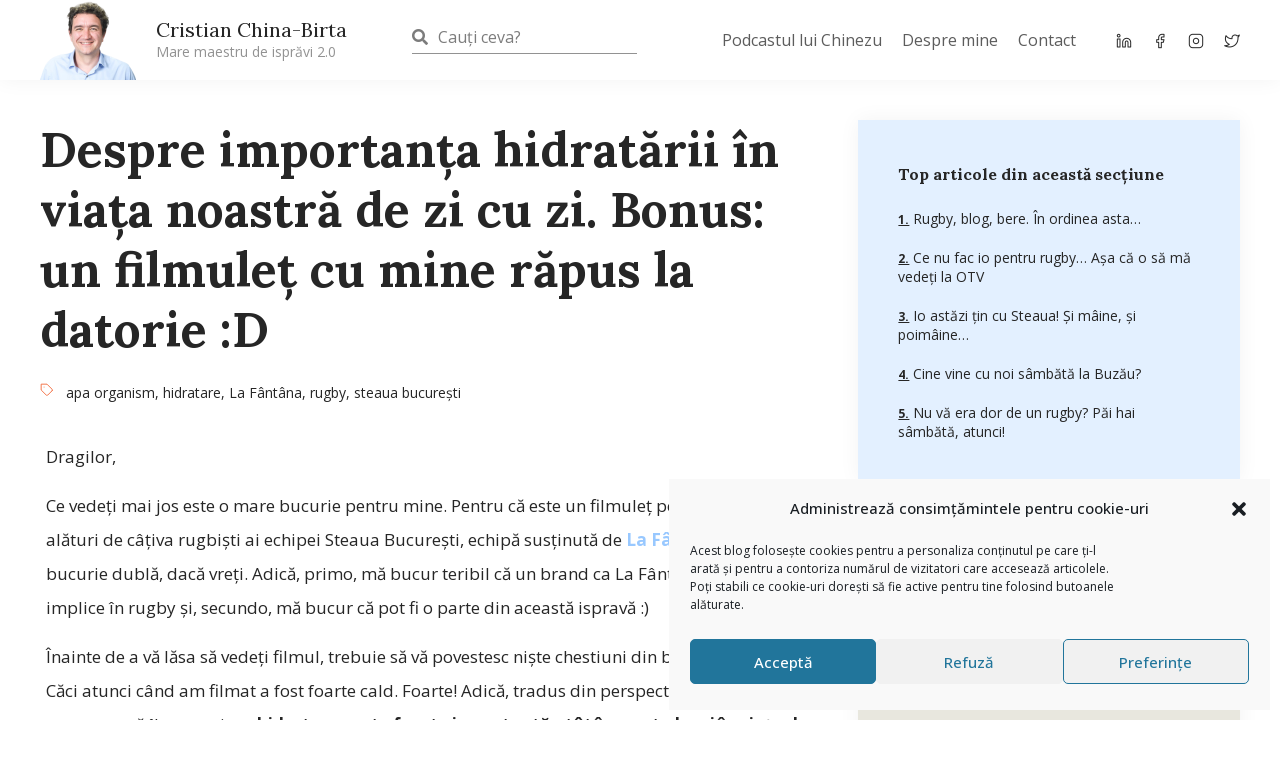

--- FILE ---
content_type: text/html; charset=UTF-8
request_url: https://cristianchinabirta.ro/2015/08/26/despre-importanta-hidratarii-viata-noastra-bonus-filmulet-mine-rapus-datorie/
body_size: 186195
content:
<!DOCTYPE html>
<html lang="ro-RO">
<head>
        <meta charset="UTF-8">
    <meta name="viewport" content="width=device-width, initial-scale=1">
    <link rel="stylesheet" media="print" onload="this.onload=null;this.media='all';" id="ao_optimized_gfonts" href="https://fonts.googleapis.com/css?family=Open+Sans%3A400%2C%7CLora%3A400%2C%7CLora%3A100%2C100italic%2C200%2C200italic%2C300%2C300italic%2C400%2C400italic%2C500%2C500italic%2C600%2C600italic%2C700%2C700italic%2C800%2C800italic%2C900%2C900italic%7COpen+Sans%3A100%2C100italic%2C200%2C200italic%2C300%2C300italic%2C400%2C400italic%2C500%2C500italic%2C600%2C600italic%2C700%2C700italic%2C800%2C800italic%2C900%2C900italic&amp;display=swap"><link rel="profile" href="https://gmpg.org/xfn/11">
    <script src="//ajax.googleapis.com/ajax/libs/jquery/1.11.0/jquery.min.js"></script>
    				<style type="text/css" id="ast-elementor-compatibility-css">
					.elementor-widget-heading .elementor-heading-title {
						margin: 0;
					}
				</style>
			<meta name='robots' content='index, follow, max-image-preview:large, max-snippet:-1, max-video-preview:-1' />

	<!-- This site is optimized with the Yoast SEO plugin v21.1 - https://yoast.com/wordpress/plugins/seo/ -->
	<title>Despre importanța hidratării în viața noastră de zi cu zi. Sau cum mă puteți vedea jucând rugby :D</title>
	<meta name="description" content="Un filmuleț pe care l-am făcut alături de câțiva rugbiști ai echipei Steaua București, echipă susținută de La Fântâna. Este o bucurie dublă, dacă vreți :)" />
	<link rel="canonical" href="https://cristianchinabirta.ro/2015/08/26/despre-importanta-hidratarii-viata-noastra-bonus-filmulet-mine-rapus-datorie/" />
	<meta property="og:locale" content="ro_RO" />
	<meta property="og:type" content="article" />
	<meta property="og:title" content="Despre importanța hidratării în viața noastră de zi cu zi. Sau cum mă puteți vedea jucând rugby :D" />
	<meta property="og:description" content="Un filmuleț pe care l-am făcut alături de câțiva rugbiști ai echipei Steaua București, echipă susținută de La Fântâna. Este o bucurie dublă, dacă vreți :)" />
	<meta property="og:url" content="https://cristianchinabirta.ro/2015/08/26/despre-importanta-hidratarii-viata-noastra-bonus-filmulet-mine-rapus-datorie/" />
	<meta property="og:site_name" content="Cristian China-Birta" />
	<meta property="article:publisher" content="https://www.facebook.com/cristian.china.birta" />
	<meta property="article:author" content="https://www.facebook.com/cristian.china.birta" />
	<meta property="article:published_time" content="2015-08-26T10:10:23+00:00" />
	<meta property="article:modified_time" content="2015-08-26T10:12:12+00:00" />
	<meta property="og:image" content="https://cristianchinabirta.ro/wp-content/uploads/2015/08/Untitled2.png" />
	<meta property="og:image:width" content="580" />
	<meta property="og:image:height" content="361" />
	<meta property="og:image:type" content="image/png" />
	<meta name="author" content="Cristian China-Birta" />
	<meta name="twitter:card" content="summary_large_image" />
	<meta name="twitter:creator" content="@chinezu" />
	<meta name="twitter:site" content="@chinezu" />
	<meta name="twitter:label1" content="Scris de" />
	<meta name="twitter:data1" content="Cristian China-Birta" />
	<meta name="twitter:label2" content="Timp estimat pentru citire" />
	<meta name="twitter:data2" content="10 minute" />
	<script type="application/ld+json" class="yoast-schema-graph">{"@context":"https://schema.org","@graph":[{"@type":"Article","@id":"https://cristianchinabirta.ro/2015/08/26/despre-importanta-hidratarii-viata-noastra-bonus-filmulet-mine-rapus-datorie/#article","isPartOf":{"@id":"https://cristianchinabirta.ro/2015/08/26/despre-importanta-hidratarii-viata-noastra-bonus-filmulet-mine-rapus-datorie/"},"author":{"name":"Cristian China-Birta","@id":"https://cristianchinabirta.ro/#/schema/person/8a51887f0a83214ab7dfdb7c27e68abf"},"headline":"Despre importanța hidratării în viața noastră de zi cu zi. Bonus: un filmuleț cu mine răpus la datorie :D","datePublished":"2015-08-26T10:10:23+00:00","dateModified":"2015-08-26T10:12:12+00:00","mainEntityOfPage":{"@id":"https://cristianchinabirta.ro/2015/08/26/despre-importanta-hidratarii-viata-noastra-bonus-filmulet-mine-rapus-datorie/"},"wordCount":2320,"commentCount":6,"publisher":{"@id":"https://cristianchinabirta.ro/#/schema/person/8a51887f0a83214ab7dfdb7c27e68abf"},"image":{"@id":"https://cristianchinabirta.ro/2015/08/26/despre-importanta-hidratarii-viata-noastra-bonus-filmulet-mine-rapus-datorie/#primaryimage"},"thumbnailUrl":"https://cristianchinabirta.ro/wp-content/uploads/2015/08/Untitled2.png","keywords":["apa organism","hidratare","La Fântâna","rugby","steaua bucureşti"],"articleSection":["Blog"],"inLanguage":"ro-RO","potentialAction":[{"@type":"CommentAction","name":"Comment","target":["https://cristianchinabirta.ro/2015/08/26/despre-importanta-hidratarii-viata-noastra-bonus-filmulet-mine-rapus-datorie/#respond"]}]},{"@type":"WebPage","@id":"https://cristianchinabirta.ro/2015/08/26/despre-importanta-hidratarii-viata-noastra-bonus-filmulet-mine-rapus-datorie/","url":"https://cristianchinabirta.ro/2015/08/26/despre-importanta-hidratarii-viata-noastra-bonus-filmulet-mine-rapus-datorie/","name":"Despre importanța hidratării în viața noastră de zi cu zi. Sau cum mă puteți vedea jucând rugby :D","isPartOf":{"@id":"https://cristianchinabirta.ro/#website"},"primaryImageOfPage":{"@id":"https://cristianchinabirta.ro/2015/08/26/despre-importanta-hidratarii-viata-noastra-bonus-filmulet-mine-rapus-datorie/#primaryimage"},"image":{"@id":"https://cristianchinabirta.ro/2015/08/26/despre-importanta-hidratarii-viata-noastra-bonus-filmulet-mine-rapus-datorie/#primaryimage"},"thumbnailUrl":"https://cristianchinabirta.ro/wp-content/uploads/2015/08/Untitled2.png","datePublished":"2015-08-26T10:10:23+00:00","dateModified":"2015-08-26T10:12:12+00:00","description":"Un filmuleț pe care l-am făcut alături de câțiva rugbiști ai echipei Steaua București, echipă susținută de La Fântâna. Este o bucurie dublă, dacă vreți :)","breadcrumb":{"@id":"https://cristianchinabirta.ro/2015/08/26/despre-importanta-hidratarii-viata-noastra-bonus-filmulet-mine-rapus-datorie/#breadcrumb"},"inLanguage":"ro-RO","potentialAction":[{"@type":"ReadAction","target":["https://cristianchinabirta.ro/2015/08/26/despre-importanta-hidratarii-viata-noastra-bonus-filmulet-mine-rapus-datorie/"]}]},{"@type":"ImageObject","inLanguage":"ro-RO","@id":"https://cristianchinabirta.ro/2015/08/26/despre-importanta-hidratarii-viata-noastra-bonus-filmulet-mine-rapus-datorie/#primaryimage","url":"https://cristianchinabirta.ro/wp-content/uploads/2015/08/Untitled2.png","contentUrl":"https://cristianchinabirta.ro/wp-content/uploads/2015/08/Untitled2.png","width":580,"height":361},{"@type":"BreadcrumbList","@id":"https://cristianchinabirta.ro/2015/08/26/despre-importanta-hidratarii-viata-noastra-bonus-filmulet-mine-rapus-datorie/#breadcrumb","itemListElement":[{"@type":"ListItem","position":1,"name":"Home","item":"https://cristianchinabirta.ro/"},{"@type":"ListItem","position":2,"name":"Despre importanța hidratării în viața noastră de zi cu zi. Bonus: un filmuleț cu mine răpus la datorie :D"}]},{"@type":"WebSite","@id":"https://cristianchinabirta.ro/#website","url":"https://cristianchinabirta.ro/","name":"Cristian China-Birta","description":"Mare maestru de isprăvi 2.0","publisher":{"@id":"https://cristianchinabirta.ro/#/schema/person/8a51887f0a83214ab7dfdb7c27e68abf"},"potentialAction":[{"@type":"SearchAction","target":{"@type":"EntryPoint","urlTemplate":"https://cristianchinabirta.ro/?s={search_term_string}"},"query-input":"required name=search_term_string"}],"inLanguage":"ro-RO"},{"@type":["Person","Organization"],"@id":"https://cristianchinabirta.ro/#/schema/person/8a51887f0a83214ab7dfdb7c27e68abf","name":"Cristian China-Birta","image":{"@type":"ImageObject","inLanguage":"ro-RO","@id":"https://cristianchinabirta.ro/#/schema/person/image/","url":"https://cristianchinabirta.ro/wp-content/uploads/2017/07/poza-chinezu.jpg","contentUrl":"https://cristianchinabirta.ro/wp-content/uploads/2017/07/poza-chinezu.jpg","width":960,"height":960,"caption":"Cristian China-Birta"},"logo":{"@id":"https://cristianchinabirta.ro/#/schema/person/image/"},"description":"Blogger din 2007. Toamna :)) Antreprenor din 2009. Mândru cofondator al Kooperativa 2.0.","sameAs":["http://cristianchinabirta.ro","https://www.facebook.com/cristian.china.birta","https://www.linkedin.com/in/cristianchinabirta/","https://twitter.com/chinezu","chinezuTV"]}]}</script>
	<!-- / Yoast SEO plugin. -->


<link href='https://fonts.gstatic.com' crossorigin='anonymous' rel='preconnect' />
<link rel="alternate" type="application/rss+xml" title="Cristian China-Birta &raquo; Flux" href="https://cristianchinabirta.ro/feed/" />
<link rel="alternate" type="application/rss+xml" title="Cristian China-Birta &raquo; Flux comentarii" href="https://cristianchinabirta.ro/comments/feed/" />
<link rel="alternate" type="application/rss+xml" title="Flux comentarii Cristian China-Birta &raquo; Despre importanța hidratării în viața noastră de zi cu zi. Bonus: un filmuleț cu mine răpus la datorie :D" href="https://cristianchinabirta.ro/2015/08/26/despre-importanta-hidratarii-viata-noastra-bonus-filmulet-mine-rapus-datorie/feed/" />
		<!-- This site uses the Google Analytics by ExactMetrics plugin v7.19 - Using Analytics tracking - https://www.exactmetrics.com/ -->
							<script type="text/plain" data-service="google-analytics" data-category="statistics" data-cmplz-src="//www.googletagmanager.com/gtag/js?id=G-HBYFXL0RNG"  data-cfasync="false" data-wpfc-render="false" async></script>
			<script data-cfasync="false" data-wpfc-render="false">
				var em_version = '7.19';
				var em_track_user = true;
				var em_no_track_reason = '';
				
								var disableStrs = [
										'ga-disable-G-HBYFXL0RNG',
									];

				/* Function to detect opted out users */
				function __gtagTrackerIsOptedOut() {
					for (var index = 0; index < disableStrs.length; index++) {
						if (document.cookie.indexOf(disableStrs[index] + '=true') > -1) {
							return true;
						}
					}

					return false;
				}

				/* Disable tracking if the opt-out cookie exists. */
				if (__gtagTrackerIsOptedOut()) {
					for (var index = 0; index < disableStrs.length; index++) {
						window[disableStrs[index]] = true;
					}
				}

				/* Opt-out function */
				function __gtagTrackerOptout() {
					for (var index = 0; index < disableStrs.length; index++) {
						document.cookie = disableStrs[index] + '=true; expires=Thu, 31 Dec 2099 23:59:59 UTC; path=/';
						window[disableStrs[index]] = true;
					}
				}

				if ('undefined' === typeof gaOptout) {
					function gaOptout() {
						__gtagTrackerOptout();
					}
				}
								window.dataLayer = window.dataLayer || [];

				window.ExactMetricsDualTracker = {
					helpers: {},
					trackers: {},
				};
				if (em_track_user) {
					function __gtagDataLayer() {
						dataLayer.push(arguments);
					}

					function __gtagTracker(type, name, parameters) {
						if (!parameters) {
							parameters = {};
						}

						if (parameters.send_to) {
							__gtagDataLayer.apply(null, arguments);
							return;
						}

						if (type === 'event') {
														parameters.send_to = exactmetrics_frontend.v4_id;
							var hookName = name;
							if (typeof parameters['event_category'] !== 'undefined') {
								hookName = parameters['event_category'] + ':' + name;
							}

							if (typeof ExactMetricsDualTracker.trackers[hookName] !== 'undefined') {
								ExactMetricsDualTracker.trackers[hookName](parameters);
							} else {
								__gtagDataLayer('event', name, parameters);
							}
							
						} else {
							__gtagDataLayer.apply(null, arguments);
						}
					}

					__gtagTracker('js', new Date());
					__gtagTracker('set', {
						'developer_id.dNDMyYj': true,
											});
										__gtagTracker('config', 'G-HBYFXL0RNG', {"forceSSL":"true","anonymize_ip":"true"} );
															window.gtag = __gtagTracker;										(function () {
						/* https://developers.google.com/analytics/devguides/collection/analyticsjs/ */
						/* ga and __gaTracker compatibility shim. */
						var noopfn = function () {
							return null;
						};
						var newtracker = function () {
							return new Tracker();
						};
						var Tracker = function () {
							return null;
						};
						var p = Tracker.prototype;
						p.get = noopfn;
						p.set = noopfn;
						p.send = function () {
							var args = Array.prototype.slice.call(arguments);
							args.unshift('send');
							__gaTracker.apply(null, args);
						};
						var __gaTracker = function () {
							var len = arguments.length;
							if (len === 0) {
								return;
							}
							var f = arguments[len - 1];
							if (typeof f !== 'object' || f === null || typeof f.hitCallback !== 'function') {
								if ('send' === arguments[0]) {
									var hitConverted, hitObject = false, action;
									if ('event' === arguments[1]) {
										if ('undefined' !== typeof arguments[3]) {
											hitObject = {
												'eventAction': arguments[3],
												'eventCategory': arguments[2],
												'eventLabel': arguments[4],
												'value': arguments[5] ? arguments[5] : 1,
											}
										}
									}
									if ('pageview' === arguments[1]) {
										if ('undefined' !== typeof arguments[2]) {
											hitObject = {
												'eventAction': 'page_view',
												'page_path': arguments[2],
											}
										}
									}
									if (typeof arguments[2] === 'object') {
										hitObject = arguments[2];
									}
									if (typeof arguments[5] === 'object') {
										Object.assign(hitObject, arguments[5]);
									}
									if ('undefined' !== typeof arguments[1].hitType) {
										hitObject = arguments[1];
										if ('pageview' === hitObject.hitType) {
											hitObject.eventAction = 'page_view';
										}
									}
									if (hitObject) {
										action = 'timing' === arguments[1].hitType ? 'timing_complete' : hitObject.eventAction;
										hitConverted = mapArgs(hitObject);
										__gtagTracker('event', action, hitConverted);
									}
								}
								return;
							}

							function mapArgs(args) {
								var arg, hit = {};
								var gaMap = {
									'eventCategory': 'event_category',
									'eventAction': 'event_action',
									'eventLabel': 'event_label',
									'eventValue': 'event_value',
									'nonInteraction': 'non_interaction',
									'timingCategory': 'event_category',
									'timingVar': 'name',
									'timingValue': 'value',
									'timingLabel': 'event_label',
									'page': 'page_path',
									'location': 'page_location',
									'title': 'page_title',
								};
								for (arg in args) {
																		if (!(!args.hasOwnProperty(arg) || !gaMap.hasOwnProperty(arg))) {
										hit[gaMap[arg]] = args[arg];
									} else {
										hit[arg] = args[arg];
									}
								}
								return hit;
							}

							try {
								f.hitCallback();
							} catch (ex) {
							}
						};
						__gaTracker.create = newtracker;
						__gaTracker.getByName = newtracker;
						__gaTracker.getAll = function () {
							return [];
						};
						__gaTracker.remove = noopfn;
						__gaTracker.loaded = true;
						window['__gaTracker'] = __gaTracker;
					})();
									} else {
										console.log("");
					(function () {
						function __gtagTracker() {
							return null;
						}

						window['__gtagTracker'] = __gtagTracker;
						window['gtag'] = __gtagTracker;
					})();
									}
			</script>
				<!-- / Google Analytics by ExactMetrics -->
		<link rel='stylesheet' id='astra-theme-css-css' href='https://cristianchinabirta.ro/wp-content/themes/astra/assets/css/minified/style.min.css' media='all' />
<style id='astra-theme-css-inline-css'>
html{font-size:87.5%;}a,.page-title{color:#98c8ff;}a:hover,a:focus{color:#f26535;}body,button,input,select,textarea,.ast-button,.ast-custom-button{font-family:'Open Sans',sans-serif;font-weight:400;font-size:14px;font-size:1rem;}blockquote{color:#000000;}h1,.entry-content h1,h2,.entry-content h2,h3,.entry-content h3,h4,.entry-content h4,h5,.entry-content h5,h6,.entry-content h6,.site-title,.site-title a{font-family:'Lora',serif;font-weight:400;}.site-title{font-size:35px;font-size:2.5rem;}.ast-archive-description .ast-archive-title{font-size:40px;font-size:2.8571428571429rem;}.site-header .site-description{font-size:15px;font-size:1.0714285714286rem;}.entry-title{font-size:40px;font-size:2.8571428571429rem;}.comment-reply-title{font-size:23px;font-size:1.6428571428571rem;}.ast-comment-list #cancel-comment-reply-link{font-size:14px;font-size:1rem;}h1,.entry-content h1{font-size:40px;font-size:2.8571428571429rem;font-family:'Lora',serif;}h2,.entry-content h2{font-size:30px;font-size:2.1428571428571rem;font-family:'Lora',serif;}h3,.entry-content h3{font-size:25px;font-size:1.7857142857143rem;font-family:'Lora',serif;}h4,.entry-content h4{font-size:20px;font-size:1.4285714285714rem;}h5,.entry-content h5{font-size:18px;font-size:1.2857142857143rem;}h6,.entry-content h6{font-size:15px;font-size:1.0714285714286rem;}.ast-single-post .entry-title,.page-title{font-size:30px;font-size:2.1428571428571rem;}#secondary,#secondary button,#secondary input,#secondary select,#secondary textarea{font-size:14px;font-size:1rem;}::selection{background-color:#e3f0ff;color:#000000;}body,h1,.entry-title a,.entry-content h1,h2,.entry-content h2,h3,.entry-content h3,h4,.entry-content h4,h5,.entry-content h5,h6,.entry-content h6,.wc-block-grid__product-title{color:#262626;}.tagcloud a:hover,.tagcloud a:focus,.tagcloud a.current-item{color:#000000;border-color:#98c8ff;background-color:#98c8ff;}.main-header-menu a,.ast-header-custom-item a{color:#262626;}.main-header-menu li:hover > a,.main-header-menu li:hover > .ast-menu-toggle,.main-header-menu .ast-masthead-custom-menu-items a:hover,.main-header-menu li.focus > a,.main-header-menu li.focus > .ast-menu-toggle,.main-header-menu .current-menu-item > a,.main-header-menu .current-menu-ancestor > a,.main-header-menu .current_page_item > a,.main-header-menu .current-menu-item > .ast-menu-toggle,.main-header-menu .current-menu-ancestor > .ast-menu-toggle,.main-header-menu .current_page_item > .ast-menu-toggle{color:#98c8ff;}input:focus,input[type="text"]:focus,input[type="email"]:focus,input[type="url"]:focus,input[type="password"]:focus,input[type="reset"]:focus,input[type="search"]:focus,textarea:focus{border-color:#98c8ff;}input[type="radio"]:checked,input[type=reset],input[type="checkbox"]:checked,input[type="checkbox"]:hover:checked,input[type="checkbox"]:focus:checked,input[type=range]::-webkit-slider-thumb{border-color:#98c8ff;background-color:#98c8ff;box-shadow:none;}.site-footer a:hover + .post-count,.site-footer a:focus + .post-count{background:#98c8ff;border-color:#98c8ff;}.footer-adv .footer-adv-overlay{border-top-style:solid;border-top-color:#7a7a7a;}.ast-comment-meta{line-height:1.666666667;font-size:11px;font-size:0.78571428571429rem;}.single .nav-links .nav-previous,.single .nav-links .nav-next,.single .ast-author-details .author-title,.ast-comment-meta{color:#98c8ff;}.entry-meta,.entry-meta *{line-height:1.45;color:#98c8ff;}.entry-meta a:hover,.entry-meta a:hover *,.entry-meta a:focus,.entry-meta a:focus *{color:#f26535;}.ast-404-layout-1 .ast-404-text{font-size:200px;font-size:14.285714285714rem;}.widget-title{font-size:20px;font-size:1.4285714285714rem;color:#262626;}#cat option,.secondary .calendar_wrap thead a,.secondary .calendar_wrap thead a:visited{color:#98c8ff;}.secondary .calendar_wrap #today,.ast-progress-val span{background:#98c8ff;}.secondary a:hover + .post-count,.secondary a:focus + .post-count{background:#98c8ff;border-color:#98c8ff;}.calendar_wrap #today > a{color:#000000;}.ast-pagination a,.page-links .page-link,.single .post-navigation a{color:#98c8ff;}.ast-pagination a:hover,.ast-pagination a:focus,.ast-pagination > span:hover:not(.dots),.ast-pagination > span.current,.page-links > .page-link,.page-links .page-link:hover,.post-navigation a:hover{color:#f26535;}.ast-header-break-point .ast-mobile-menu-buttons-minimal.menu-toggle{background:transparent;color:#e3f0ff;}.ast-header-break-point .ast-mobile-menu-buttons-outline.menu-toggle{background:transparent;border:1px solid #e3f0ff;color:#e3f0ff;}.ast-header-break-point .ast-mobile-menu-buttons-fill.menu-toggle{background:#e3f0ff;}@media (max-width:782px){.entry-content .wp-block-columns .wp-block-column{margin-left:0px;}}@media (max-width:768px){#secondary.secondary{padding-top:0;}.ast-separate-container .ast-article-post,.ast-separate-container .ast-article-single{padding:1.5em 2.14em;}.ast-separate-container #primary,.ast-separate-container #secondary{padding:1.5em 0;}.ast-separate-container.ast-right-sidebar #secondary{padding-left:1em;padding-right:1em;}.ast-separate-container.ast-two-container #secondary{padding-left:0;padding-right:0;}.ast-page-builder-template .entry-header #secondary{margin-top:1.5em;}.ast-page-builder-template #secondary{margin-top:1.5em;}#primary,#secondary{padding:1.5em 0;margin:0;}.ast-left-sidebar #content > .ast-container{display:flex;flex-direction:column-reverse;width:100%;}.ast-author-box img.avatar{margin:20px 0 0 0;}.ast-pagination{padding-top:1.5em;text-align:center;}.ast-pagination .next.page-numbers{display:inherit;float:none;}}@media (max-width:768px){.ast-page-builder-template.ast-left-sidebar #secondary{padding-right:20px;}.ast-page-builder-template.ast-right-sidebar #secondary{padding-left:20px;}.ast-right-sidebar #primary{padding-right:0;}.ast-right-sidebar #secondary{padding-left:0;}.ast-left-sidebar #primary{padding-left:0;}.ast-left-sidebar #secondary{padding-right:0;}.ast-pagination .prev.page-numbers{padding-left:.5em;}.ast-pagination .next.page-numbers{padding-right:.5em;}}@media (min-width:769px){.ast-separate-container.ast-right-sidebar #primary,.ast-separate-container.ast-left-sidebar #primary{border:0;}.ast-separate-container.ast-right-sidebar #secondary,.ast-separate-container.ast-left-sidebar #secondary{border:0;margin-left:auto;margin-right:auto;}.ast-separate-container.ast-two-container #secondary .widget:last-child{margin-bottom:0;}.ast-separate-container .ast-comment-list li .comment-respond{padding-left:2.66666em;padding-right:2.66666em;}.ast-author-box{-js-display:flex;display:flex;}.ast-author-bio{flex:1;}.error404.ast-separate-container #primary,.search-no-results.ast-separate-container #primary{margin-bottom:4em;}}@media (min-width:769px){.ast-right-sidebar #primary{border-right:1px solid #eee;}.ast-right-sidebar #secondary{border-left:1px solid #eee;margin-left:-1px;}.ast-left-sidebar #primary{border-left:1px solid #eee;}.ast-left-sidebar #secondary{border-right:1px solid #eee;margin-right:-1px;}.ast-separate-container.ast-two-container.ast-right-sidebar #secondary{padding-left:30px;padding-right:0;}.ast-separate-container.ast-two-container.ast-left-sidebar #secondary{padding-right:30px;padding-left:0;}}.elementor-button-wrapper .elementor-button{border-style:solid;border-top-width:0;border-right-width:0;border-left-width:0;border-bottom-width:0;}body .elementor-button.elementor-size-sm,body .elementor-button.elementor-size-xs,body .elementor-button.elementor-size-md,body .elementor-button.elementor-size-lg,body .elementor-button.elementor-size-xl,body .elementor-button{border-radius:2px;padding-top:10px;padding-right:40px;padding-bottom:10px;padding-left:40px;}.elementor-button-wrapper .elementor-button{border-color:#e3f0ff;background-color:#e3f0ff;}.elementor-button-wrapper .elementor-button:hover,.elementor-button-wrapper .elementor-button:focus{color:#000000;background-color:#f26535;border-color:#f26535;}.wp-block-button .wp-block-button__link,.elementor-button-wrapper .elementor-button,.elementor-button-wrapper .elementor-button:visited{color:#000000;}.elementor-button-wrapper .elementor-button{font-family:inherit;font-weight:inherit;line-height:1;}.wp-block-button .wp-block-button__link{border-style:solid;border-top-width:0;border-right-width:0;border-left-width:0;border-bottom-width:0;border-color:#e3f0ff;background-color:#e3f0ff;color:#000000;font-family:inherit;font-weight:inherit;line-height:1;border-radius:2px;padding-top:10px;padding-right:40px;padding-bottom:10px;padding-left:40px;}.wp-block-button .wp-block-button__link:hover,.wp-block-button .wp-block-button__link:focus{color:#000000;background-color:#f26535;border-color:#f26535;}.menu-toggle,button,.ast-button,.ast-custom-button,.button,input#submit,input[type="button"],input[type="submit"],input[type="reset"]{border-style:solid;border-top-width:0;border-right-width:0;border-left-width:0;border-bottom-width:0;color:#000000;border-color:#e3f0ff;background-color:#e3f0ff;border-radius:2px;padding-top:10px;padding-right:40px;padding-bottom:10px;padding-left:40px;font-family:inherit;font-weight:inherit;line-height:1;}button:focus,.menu-toggle:hover,button:hover,.ast-button:hover,.button:hover,input[type=reset]:hover,input[type=reset]:focus,input#submit:hover,input#submit:focus,input[type="button"]:hover,input[type="button"]:focus,input[type="submit"]:hover,input[type="submit"]:focus{color:#000000;background-color:#f26535;border-color:#f26535;}@media (min-width:768px){.ast-container{max-width:100%;}}@media (min-width:544px){.ast-container{max-width:100%;}}@media (max-width:544px){.ast-separate-container .ast-article-post,.ast-separate-container .ast-article-single{padding:1.5em 1em;}.ast-separate-container #content .ast-container{padding-left:0.54em;padding-right:0.54em;}.ast-separate-container #secondary{padding-top:0;}.ast-separate-container.ast-two-container #secondary .widget{margin-bottom:1.5em;padding-left:1em;padding-right:1em;}.ast-separate-container .comments-count-wrapper{padding:1.5em 1em;}.ast-separate-container .ast-comment-list li.depth-1{padding:1.5em 1em;margin-bottom:1.5em;}.ast-separate-container .ast-comment-list .bypostauthor{padding:.5em;}.ast-separate-container .ast-archive-description{padding:1.5em 1em;}.ast-search-menu-icon.ast-dropdown-active .search-field{width:170px;}}@media (max-width:544px){.ast-comment-list .children{margin-left:0.66666em;}.ast-separate-container .ast-comment-list .bypostauthor li{padding:0 0 0 .5em;}}@media (max-width:768px){.ast-mobile-header-stack .main-header-bar .ast-search-menu-icon{display:inline-block;}.ast-header-break-point.ast-header-custom-item-outside .ast-mobile-header-stack .main-header-bar .ast-search-icon{margin:0;}.ast-comment-avatar-wrap img{max-width:2.5em;}.comments-area{margin-top:1.5em;}.ast-separate-container .comments-count-wrapper{padding:2em 2.14em;}.ast-separate-container .ast-comment-list li.depth-1{padding:1.5em 2.14em;}.ast-separate-container .comment-respond{padding:2em 2.14em;}}@media (max-width:768px){.ast-header-break-point .main-header-bar .ast-search-menu-icon.slide-search .search-form{right:0;}.ast-header-break-point .ast-mobile-header-stack .main-header-bar .ast-search-menu-icon.slide-search .search-form{right:-1em;}.ast-comment-avatar-wrap{margin-right:0.5em;}}@media (max-width:544px){.ast-separate-container .comment-respond{padding:1.5em 1em;}}@media (min-width:545px){.ast-page-builder-template .comments-area,.single.ast-page-builder-template .entry-header,.single.ast-page-builder-template .post-navigation{max-width:1960px;margin-left:auto;margin-right:auto;}}@media (max-width:768px){.ast-archive-description .ast-archive-title{font-size:40px;}.entry-title{font-size:30px;}h1,.entry-content h1{font-size:30px;}h2,.entry-content h2{font-size:25px;}h3,.entry-content h3{font-size:20px;}.ast-single-post .entry-title,.page-title{font-size:30px;}}@media (max-width:544px){.ast-archive-description .ast-archive-title{font-size:40px;}.entry-title{font-size:30px;}h1,.entry-content h1{font-size:30px;}h2,.entry-content h2{font-size:25px;}h3,.entry-content h3{font-size:20px;}.ast-single-post .entry-title,.page-title{font-size:30px;}}@media (max-width:768px){html{font-size:79.8%;}}@media (max-width:544px){html{font-size:79.8%;}}@media (min-width:769px){.ast-container{max-width:1960px;}}@font-face {font-family: "Astra";src: url(https://cristianchinabirta.ro/wp-content/themes/astra/assets/fonts/astra.woff) format("woff"),url(https://cristianchinabirta.ro/wp-content/themes/astra/assets/fonts/astra.ttf) format("truetype"),url(https://cristianchinabirta.ro/wp-content/themes/astra/assets/fonts/astra.svg#astra) format("svg");font-weight: normal;font-style: normal;font-display: fallback;}@media (max-width:921px) {.main-header-bar .main-header-bar-navigation{display:none;}}.ast-desktop .main-header-menu.submenu-with-border .sub-menu,.ast-desktop .main-header-menu.submenu-with-border .children,.ast-desktop .main-header-menu.submenu-with-border .astra-full-megamenu-wrapper{border-color:#e3f0ff;}.ast-desktop .main-header-menu.submenu-with-border .sub-menu,.ast-desktop .main-header-menu.submenu-with-border .children{border-top-width:2px;border-right-width:0px;border-left-width:0px;border-bottom-width:0px;border-style:solid;}.ast-desktop .main-header-menu.submenu-with-border .sub-menu .sub-menu,.ast-desktop .main-header-menu.submenu-with-border .children .children{top:-2px;}.ast-desktop .main-header-menu.submenu-with-border .sub-menu a,.ast-desktop .main-header-menu.submenu-with-border .children a{border-bottom-width:0px;border-style:solid;border-color:#eaeaea;}@media (min-width:769px){.main-header-menu .sub-menu li.ast-left-align-sub-menu:hover > ul,.main-header-menu .sub-menu li.ast-left-align-sub-menu.focus > ul{margin-left:-0px;}}.ast-small-footer{border-top-style:solid;border-top-width:1px;border-top-color:#7a7a7a;}.ast-small-footer-wrap{text-align:center;}@media (max-width:920px){.ast-404-layout-1 .ast-404-text{font-size:100px;font-size:7.1428571428571rem;}}.ast-breadcrumbs .trail-browse,.ast-breadcrumbs .trail-items,.ast-breadcrumbs .trail-items li{display:inline-block;margin:0;padding:0;border:none;background:inherit;text-indent:0;}.ast-breadcrumbs .trail-browse{font-size:inherit;font-style:inherit;font-weight:inherit;color:inherit;}.ast-breadcrumbs .trail-items{list-style:none;}.trail-items li::after{padding:0 0.3em;content:"\00bb";}.trail-items li:last-of-type::after{display:none;}h1,.entry-content h1,h2,.entry-content h2,h3,.entry-content h3,h4,.entry-content h4,h5,.entry-content h5,h6,.entry-content h6{color:#262626;}.ast-header-break-point .main-header-bar{border-bottom-width:1px;}@media (min-width:769px){.main-header-bar{border-bottom-width:1px;}}.ast-safari-browser-less-than-11 .main-header-menu .menu-item, .ast-safari-browser-less-than-11 .main-header-bar .ast-masthead-custom-menu-items{display:block;}.main-header-menu .menu-item, .main-header-bar .ast-masthead-custom-menu-items{-js-display:flex;display:flex;-webkit-box-pack:center;-webkit-justify-content:center;-moz-box-pack:center;-ms-flex-pack:center;justify-content:center;-webkit-box-orient:vertical;-webkit-box-direction:normal;-webkit-flex-direction:column;-moz-box-orient:vertical;-moz-box-direction:normal;-ms-flex-direction:column;flex-direction:column;}.main-header-menu > .menu-item > a{height:100%;-webkit-box-align:center;-webkit-align-items:center;-moz-box-align:center;-ms-flex-align:center;align-items:center;-js-display:flex;display:flex;}.ast-primary-menu-disabled .main-header-bar .ast-masthead-custom-menu-items{flex:unset;}
</style>

<link rel='stylesheet' id='astra-menu-animation-css' href='https://cristianchinabirta.ro/wp-content/themes/astra/assets/css/minified/menu-animation.min.css' media='all' />
<link rel='stylesheet' id='wp-block-library-css' href='https://cristianchinabirta.ro/wp-includes/css/dist/block-library/style.min.css' media='all' />
<style id='classic-theme-styles-inline-css'>
/*! This file is auto-generated */
.wp-block-button__link{color:#fff;background-color:#32373c;border-radius:9999px;box-shadow:none;text-decoration:none;padding:calc(.667em + 2px) calc(1.333em + 2px);font-size:1.125em}.wp-block-file__button{background:#32373c;color:#fff;text-decoration:none}
</style>
<style id='global-styles-inline-css'>
body{--wp--preset--color--black: #000000;--wp--preset--color--cyan-bluish-gray: #abb8c3;--wp--preset--color--white: #ffffff;--wp--preset--color--pale-pink: #f78da7;--wp--preset--color--vivid-red: #cf2e2e;--wp--preset--color--luminous-vivid-orange: #ff6900;--wp--preset--color--luminous-vivid-amber: #fcb900;--wp--preset--color--light-green-cyan: #7bdcb5;--wp--preset--color--vivid-green-cyan: #00d084;--wp--preset--color--pale-cyan-blue: #8ed1fc;--wp--preset--color--vivid-cyan-blue: #0693e3;--wp--preset--color--vivid-purple: #9b51e0;--wp--preset--gradient--vivid-cyan-blue-to-vivid-purple: linear-gradient(135deg,rgba(6,147,227,1) 0%,rgb(155,81,224) 100%);--wp--preset--gradient--light-green-cyan-to-vivid-green-cyan: linear-gradient(135deg,rgb(122,220,180) 0%,rgb(0,208,130) 100%);--wp--preset--gradient--luminous-vivid-amber-to-luminous-vivid-orange: linear-gradient(135deg,rgba(252,185,0,1) 0%,rgba(255,105,0,1) 100%);--wp--preset--gradient--luminous-vivid-orange-to-vivid-red: linear-gradient(135deg,rgba(255,105,0,1) 0%,rgb(207,46,46) 100%);--wp--preset--gradient--very-light-gray-to-cyan-bluish-gray: linear-gradient(135deg,rgb(238,238,238) 0%,rgb(169,184,195) 100%);--wp--preset--gradient--cool-to-warm-spectrum: linear-gradient(135deg,rgb(74,234,220) 0%,rgb(151,120,209) 20%,rgb(207,42,186) 40%,rgb(238,44,130) 60%,rgb(251,105,98) 80%,rgb(254,248,76) 100%);--wp--preset--gradient--blush-light-purple: linear-gradient(135deg,rgb(255,206,236) 0%,rgb(152,150,240) 100%);--wp--preset--gradient--blush-bordeaux: linear-gradient(135deg,rgb(254,205,165) 0%,rgb(254,45,45) 50%,rgb(107,0,62) 100%);--wp--preset--gradient--luminous-dusk: linear-gradient(135deg,rgb(255,203,112) 0%,rgb(199,81,192) 50%,rgb(65,88,208) 100%);--wp--preset--gradient--pale-ocean: linear-gradient(135deg,rgb(255,245,203) 0%,rgb(182,227,212) 50%,rgb(51,167,181) 100%);--wp--preset--gradient--electric-grass: linear-gradient(135deg,rgb(202,248,128) 0%,rgb(113,206,126) 100%);--wp--preset--gradient--midnight: linear-gradient(135deg,rgb(2,3,129) 0%,rgb(40,116,252) 100%);--wp--preset--font-size--small: 13px;--wp--preset--font-size--medium: 20px;--wp--preset--font-size--large: 36px;--wp--preset--font-size--x-large: 42px;--wp--preset--spacing--20: 0.44rem;--wp--preset--spacing--30: 0.67rem;--wp--preset--spacing--40: 1rem;--wp--preset--spacing--50: 1.5rem;--wp--preset--spacing--60: 2.25rem;--wp--preset--spacing--70: 3.38rem;--wp--preset--spacing--80: 5.06rem;--wp--preset--shadow--natural: 6px 6px 9px rgba(0, 0, 0, 0.2);--wp--preset--shadow--deep: 12px 12px 50px rgba(0, 0, 0, 0.4);--wp--preset--shadow--sharp: 6px 6px 0px rgba(0, 0, 0, 0.2);--wp--preset--shadow--outlined: 6px 6px 0px -3px rgba(255, 255, 255, 1), 6px 6px rgba(0, 0, 0, 1);--wp--preset--shadow--crisp: 6px 6px 0px rgba(0, 0, 0, 1);}:where(.is-layout-flex){gap: 0.5em;}:where(.is-layout-grid){gap: 0.5em;}body .is-layout-flow > .alignleft{float: left;margin-inline-start: 0;margin-inline-end: 2em;}body .is-layout-flow > .alignright{float: right;margin-inline-start: 2em;margin-inline-end: 0;}body .is-layout-flow > .aligncenter{margin-left: auto !important;margin-right: auto !important;}body .is-layout-constrained > .alignleft{float: left;margin-inline-start: 0;margin-inline-end: 2em;}body .is-layout-constrained > .alignright{float: right;margin-inline-start: 2em;margin-inline-end: 0;}body .is-layout-constrained > .aligncenter{margin-left: auto !important;margin-right: auto !important;}body .is-layout-constrained > :where(:not(.alignleft):not(.alignright):not(.alignfull)){max-width: var(--wp--style--global--content-size);margin-left: auto !important;margin-right: auto !important;}body .is-layout-constrained > .alignwide{max-width: var(--wp--style--global--wide-size);}body .is-layout-flex{display: flex;}body .is-layout-flex{flex-wrap: wrap;align-items: center;}body .is-layout-flex > *{margin: 0;}body .is-layout-grid{display: grid;}body .is-layout-grid > *{margin: 0;}:where(.wp-block-columns.is-layout-flex){gap: 2em;}:where(.wp-block-columns.is-layout-grid){gap: 2em;}:where(.wp-block-post-template.is-layout-flex){gap: 1.25em;}:where(.wp-block-post-template.is-layout-grid){gap: 1.25em;}.has-black-color{color: var(--wp--preset--color--black) !important;}.has-cyan-bluish-gray-color{color: var(--wp--preset--color--cyan-bluish-gray) !important;}.has-white-color{color: var(--wp--preset--color--white) !important;}.has-pale-pink-color{color: var(--wp--preset--color--pale-pink) !important;}.has-vivid-red-color{color: var(--wp--preset--color--vivid-red) !important;}.has-luminous-vivid-orange-color{color: var(--wp--preset--color--luminous-vivid-orange) !important;}.has-luminous-vivid-amber-color{color: var(--wp--preset--color--luminous-vivid-amber) !important;}.has-light-green-cyan-color{color: var(--wp--preset--color--light-green-cyan) !important;}.has-vivid-green-cyan-color{color: var(--wp--preset--color--vivid-green-cyan) !important;}.has-pale-cyan-blue-color{color: var(--wp--preset--color--pale-cyan-blue) !important;}.has-vivid-cyan-blue-color{color: var(--wp--preset--color--vivid-cyan-blue) !important;}.has-vivid-purple-color{color: var(--wp--preset--color--vivid-purple) !important;}.has-black-background-color{background-color: var(--wp--preset--color--black) !important;}.has-cyan-bluish-gray-background-color{background-color: var(--wp--preset--color--cyan-bluish-gray) !important;}.has-white-background-color{background-color: var(--wp--preset--color--white) !important;}.has-pale-pink-background-color{background-color: var(--wp--preset--color--pale-pink) !important;}.has-vivid-red-background-color{background-color: var(--wp--preset--color--vivid-red) !important;}.has-luminous-vivid-orange-background-color{background-color: var(--wp--preset--color--luminous-vivid-orange) !important;}.has-luminous-vivid-amber-background-color{background-color: var(--wp--preset--color--luminous-vivid-amber) !important;}.has-light-green-cyan-background-color{background-color: var(--wp--preset--color--light-green-cyan) !important;}.has-vivid-green-cyan-background-color{background-color: var(--wp--preset--color--vivid-green-cyan) !important;}.has-pale-cyan-blue-background-color{background-color: var(--wp--preset--color--pale-cyan-blue) !important;}.has-vivid-cyan-blue-background-color{background-color: var(--wp--preset--color--vivid-cyan-blue) !important;}.has-vivid-purple-background-color{background-color: var(--wp--preset--color--vivid-purple) !important;}.has-black-border-color{border-color: var(--wp--preset--color--black) !important;}.has-cyan-bluish-gray-border-color{border-color: var(--wp--preset--color--cyan-bluish-gray) !important;}.has-white-border-color{border-color: var(--wp--preset--color--white) !important;}.has-pale-pink-border-color{border-color: var(--wp--preset--color--pale-pink) !important;}.has-vivid-red-border-color{border-color: var(--wp--preset--color--vivid-red) !important;}.has-luminous-vivid-orange-border-color{border-color: var(--wp--preset--color--luminous-vivid-orange) !important;}.has-luminous-vivid-amber-border-color{border-color: var(--wp--preset--color--luminous-vivid-amber) !important;}.has-light-green-cyan-border-color{border-color: var(--wp--preset--color--light-green-cyan) !important;}.has-vivid-green-cyan-border-color{border-color: var(--wp--preset--color--vivid-green-cyan) !important;}.has-pale-cyan-blue-border-color{border-color: var(--wp--preset--color--pale-cyan-blue) !important;}.has-vivid-cyan-blue-border-color{border-color: var(--wp--preset--color--vivid-cyan-blue) !important;}.has-vivid-purple-border-color{border-color: var(--wp--preset--color--vivid-purple) !important;}.has-vivid-cyan-blue-to-vivid-purple-gradient-background{background: var(--wp--preset--gradient--vivid-cyan-blue-to-vivid-purple) !important;}.has-light-green-cyan-to-vivid-green-cyan-gradient-background{background: var(--wp--preset--gradient--light-green-cyan-to-vivid-green-cyan) !important;}.has-luminous-vivid-amber-to-luminous-vivid-orange-gradient-background{background: var(--wp--preset--gradient--luminous-vivid-amber-to-luminous-vivid-orange) !important;}.has-luminous-vivid-orange-to-vivid-red-gradient-background{background: var(--wp--preset--gradient--luminous-vivid-orange-to-vivid-red) !important;}.has-very-light-gray-to-cyan-bluish-gray-gradient-background{background: var(--wp--preset--gradient--very-light-gray-to-cyan-bluish-gray) !important;}.has-cool-to-warm-spectrum-gradient-background{background: var(--wp--preset--gradient--cool-to-warm-spectrum) !important;}.has-blush-light-purple-gradient-background{background: var(--wp--preset--gradient--blush-light-purple) !important;}.has-blush-bordeaux-gradient-background{background: var(--wp--preset--gradient--blush-bordeaux) !important;}.has-luminous-dusk-gradient-background{background: var(--wp--preset--gradient--luminous-dusk) !important;}.has-pale-ocean-gradient-background{background: var(--wp--preset--gradient--pale-ocean) !important;}.has-electric-grass-gradient-background{background: var(--wp--preset--gradient--electric-grass) !important;}.has-midnight-gradient-background{background: var(--wp--preset--gradient--midnight) !important;}.has-small-font-size{font-size: var(--wp--preset--font-size--small) !important;}.has-medium-font-size{font-size: var(--wp--preset--font-size--medium) !important;}.has-large-font-size{font-size: var(--wp--preset--font-size--large) !important;}.has-x-large-font-size{font-size: var(--wp--preset--font-size--x-large) !important;}
.wp-block-navigation a:where(:not(.wp-element-button)){color: inherit;}
:where(.wp-block-post-template.is-layout-flex){gap: 1.25em;}:where(.wp-block-post-template.is-layout-grid){gap: 1.25em;}
:where(.wp-block-columns.is-layout-flex){gap: 2em;}:where(.wp-block-columns.is-layout-grid){gap: 2em;}
.wp-block-pullquote{font-size: 1.5em;line-height: 1.6;}
</style>
<link rel='stylesheet' id='cmplz-general-css' href='https://cristianchinabirta.ro/wp-content/plugins/complianz-gdpr/assets/css/cookieblocker.min.css' media='all' />
<link rel='stylesheet' id='wp-pagenavi-css' href='https://cristianchinabirta.ro/wp-content/plugins/wp-pagenavi/pagenavi-css.css' media='all' />
<link rel='stylesheet' id='elementor-icons-css' href='https://cristianchinabirta.ro/wp-content/plugins/elementor/assets/lib/eicons/css/elementor-icons.min.css' media='all' />
<link rel='stylesheet' id='elementor-animations-css' href='https://cristianchinabirta.ro/wp-content/plugins/elementor/assets/lib/animations/animations.min.css' media='all' />
<link rel='stylesheet' id='elementor-frontend-legacy-css' href='https://cristianchinabirta.ro/wp-content/plugins/elementor/assets/css/frontend-legacy.min.css' media='all' />
<link rel='stylesheet' id='elementor-frontend-css' href='https://cristianchinabirta.ro/wp-content/plugins/elementor/assets/css/frontend.min.css' media='all' />
<style id='elementor-frontend-inline-css'>
@font-face{font-family:eicons;src:url(https://cristianchinabirta.ro/wp-content/plugins/elementor/assets/lib/eicons/fonts/eicons.eot?5.10.0);src:url(https://cristianchinabirta.ro/wp-content/plugins/elementor/assets/lib/eicons/fonts/eicons.eot?5.10.0#iefix) format("embedded-opentype"),url(https://cristianchinabirta.ro/wp-content/plugins/elementor/assets/lib/eicons/fonts/eicons.woff2?5.10.0) format("woff2"),url(https://cristianchinabirta.ro/wp-content/plugins/elementor/assets/lib/eicons/fonts/eicons.woff?5.10.0) format("woff"),url(https://cristianchinabirta.ro/wp-content/plugins/elementor/assets/lib/eicons/fonts/eicons.ttf?5.10.0) format("truetype"),url(https://cristianchinabirta.ro/wp-content/plugins/elementor/assets/lib/eicons/fonts/eicons.svg?5.10.0#eicon) format("svg");font-weight:400;font-style:normal}
</style>
<link rel='stylesheet' id='elementor-post-75781-css' href='https://cristianchinabirta.ro/wp-content/uploads/elementor/css/post-75781.css' media='all' />
<link rel='stylesheet' id='elementor-pro-css' href='https://cristianchinabirta.ro/wp-content/plugins/elementor-pro/assets/css/frontend.min.css' media='all' />
<link rel='stylesheet' id='elementor-global-css' href='https://cristianchinabirta.ro/wp-content/uploads/elementor/css/global.css' media='all' />
<link rel='stylesheet' id='elementor-post-74415-css' href='https://cristianchinabirta.ro/wp-content/uploads/elementor/css/post-74415.css' media='all' />
<link rel='stylesheet' id='elementor-post-74399-css' href='https://cristianchinabirta.ro/wp-content/uploads/elementor/css/post-74399.css' media='all' />
<link rel='stylesheet' id='elementor-post-74403-css' href='https://cristianchinabirta.ro/wp-content/uploads/elementor/css/post-74403.css' media='all' />
<link rel='stylesheet' id='parent-style-css' href='https://cristianchinabirta.ro/wp-content/themes/astra/style.css' media='all' />
<link rel='stylesheet' id='chinezu-style-css' href='https://cristianchinabirta.ro/wp-content/themes/astra-child/style.css' media='all' />

<link rel='stylesheet' id='elementor-icons-shared-0-css' href='https://cristianchinabirta.ro/wp-content/plugins/elementor/assets/lib/font-awesome/css/fontawesome.min.css' media='all' />
<link rel='stylesheet' id='elementor-icons-fa-solid-css' href='https://cristianchinabirta.ro/wp-content/plugins/elementor/assets/lib/font-awesome/css/solid.min.css' media='all' />
<!--[if IE]>
<script src='https://cristianchinabirta.ro/wp-content/themes/astra/assets/js/minified/flexibility.min.js' id='astra-flexibility-js'></script>
<script id="astra-flexibility-js-after">
flexibility(document.documentElement);
</script>
<![endif]-->
<script src='https://cristianchinabirta.ro/wp-content/plugins/google-analytics-dashboard-for-wp/assets/js/frontend-gtag.min.js' id='exactmetrics-frontend-script-js'></script>
<script data-cfasync="false" data-wpfc-render="false" id='exactmetrics-frontend-script-js-extra'>var exactmetrics_frontend = {"js_events_tracking":"true","download_extensions":"zip,mp3,mpeg,pdf,docx,pptx,xlsx,rar","inbound_paths":"[{\"path\":\"\\\/go\\\/\",\"label\":\"affiliate\"},{\"path\":\"\\\/recommend\\\/\",\"label\":\"affiliate\"}]","home_url":"https:\/\/cristianchinabirta.ro","hash_tracking":"false","v4_id":"G-HBYFXL0RNG"};</script>
<script src='https://cristianchinabirta.ro/wp-includes/js/jquery/jquery.min.js' id='jquery-core-js'></script>
<script src='https://cristianchinabirta.ro/wp-includes/js/jquery/jquery-migrate.min.js' id='jquery-migrate-js'></script>
<link rel="https://api.w.org/" href="https://cristianchinabirta.ro/wp-json/" /><link rel="alternate" type="application/json" href="https://cristianchinabirta.ro/wp-json/wp/v2/posts/48526" /><link rel="EditURI" type="application/rsd+xml" title="RSD" href="https://cristianchinabirta.ro/xmlrpc.php?rsd" />

<link rel='shortlink' href='https://cristianchinabirta.ro/?p=48526' />
<link rel="alternate" type="application/json+oembed" href="https://cristianchinabirta.ro/wp-json/oembed/1.0/embed?url=https%3A%2F%2Fcristianchinabirta.ro%2F2015%2F08%2F26%2Fdespre-importanta-hidratarii-viata-noastra-bonus-filmulet-mine-rapus-datorie%2F" />
<link rel="alternate" type="text/xml+oembed" href="https://cristianchinabirta.ro/wp-json/oembed/1.0/embed?url=https%3A%2F%2Fcristianchinabirta.ro%2F2015%2F08%2F26%2Fdespre-importanta-hidratarii-viata-noastra-bonus-filmulet-mine-rapus-datorie%2F&#038;format=xml" />
<style>.cmplz-hidden{display:none!important;}</style><link rel="pingback" href="https://cristianchinabirta.ro/xmlrpc.php">
<link rel="icon" href="https://cristianchinabirta.ro/wp-content/uploads/2017/07/cristian-china-birta-favicon.png" sizes="32x32" />
<link rel="icon" href="https://cristianchinabirta.ro/wp-content/uploads/2017/07/cristian-china-birta-favicon.png" sizes="192x192" />
<link rel="apple-touch-icon" href="https://cristianchinabirta.ro/wp-content/uploads/2017/07/cristian-china-birta-favicon.png" />
<meta name="msapplication-TileImage" content="https://cristianchinabirta.ro/wp-content/uploads/2017/07/cristian-china-birta-favicon.png" />
		<style id="wp-custom-css">
			img#wpstats{position:absolute;top:0;width:0px;height:0px;overflow:hidden}

body{ padding-top: 80px!important; }

@media all and (max-width: 767px){ body {padding-top: 73px;} }

.optanon-alert-box-wrapper button:focus, .optanon-alert-box-wrapper .menu-toggle:hover, .optanon-alert-box-wrapper button:hover, .optanon-alert-box-wrapper .ast-button:hover, .optanon-alert-box-wrapper .button:hover, .optanon-alert-box-wrapper input[type=reset]:hover, .optanon-alert-box-wrapper input[type=reset]:focus, .optanon-alert-box-wrapper input#submit:hover, .optanon-alert-box-wrapper input#submit:focus, .optanon-alert-box-wrapper input[type=button]:hover, .optanon-alert-box-wrapper input[type=button]:focus, .optanon-alert-box-wrapper input[type=submit]:hover, .optanon-alert-box-wrapper input[type=submit]:focus{
	background-color: transparent !important;
	border-color: transparent !important;
}


.ccb-cd-abonati{
	font-family: 'Lora', serif;
	font-size: 20px;
	font-weight: bold;
	color: #262626;
	margin: 0;
}
@media all and (max-width: 1024px){
	.ccb-cd-abonati{
		font-size: 16px;
	}
}xosotin chelseathông tin chuyển nhượngcâu lạc bộ bóng đá arsenalbóng đá atalantabundesligacầu thủ haalandUEFAevertonxosofutebol ao vivofutemaxmulticanaisonbethttps://bsport.fithttps://onbet88.ooohttps://i9bet.bizhttps://hi88.ooohttps://okvip.athttps://f8bet.athttps://fb88.cashhttps://vn88.cashhttps://shbet.atbóng đá world cupbóng đá inter milantin juventusbenzemala ligaclb leicester cityMUman citymessi lionelsalahnapolineymarpsgronaldoserie atottenhamvalenciaAS ROMALeverkusenac milanmbappenapolinewcastleaston villaliverpoolfa cupreal madridpremier leagueAjaxbao bong da247EPLbarcelonabournemouthaff cupasean footballbên lề sân cỏbáo bóng đá mớibóng đá cúp thế giớitin bóng đá ViệtUEFAbáo bóng đá việt namHuyền thoại bóng đágiải ngoại hạng anhSeagametap chi bong da the gioitin bong da lutrận đấu hôm nayviệt nam bóng đátin nong bong daBóng đá nữthể thao 7m24h bóng đábóng đá hôm naythe thao ngoai hang anhtin nhanh bóng đáphòng thay đồ bóng đábóng đá phủikèo nhà cái onbetbóng đá lu 2thông tin phòng thay đồthe thao vuaapp đánh lô đềdudoanxosoxổ số giải đặc biệthôm nay xổ sốkèo đẹp hôm nayketquaxosokq xskqxsmnsoi cầu ba miềnsoi cau thong kesxkt hôm naythế giới xổ sốxổ số 24hxo.soxoso3mienxo so ba mienxoso dac bietxosodientoanxổ số dự đoánvé số chiều xổxoso ket quaxosokienthietxoso kq hôm nayxoso ktxổ số megaxổ số mới nhất hôm nayxoso truc tiepxoso ViệtSX3MIENxs dự đoánxs mien bac hom nayxs miên namxsmientrungxsmn thu 7con số may mắn hôm nayKQXS 3 miền Bắc Trung Nam Nhanhdự đoán xổ số 3 miềndò vé sốdu doan xo so hom nayket qua xo xoket qua xo so.vntrúng thưởng xo sokq xoso trực tiếpket qua xskqxs 247số miền nams0x0 mienbacxosobamien hôm naysố đẹp hôm naysố đẹp trực tuyếnnuôi số đẹpxo so hom quaxoso ketquaxstruc tiep hom nayxổ số kiến thiết trực tiếpxổ số kq hôm nayso xo kq trực tuyenkết quả xổ số miền bắc trực tiếpxo so miền namxổ số miền nam trực tiếptrực tiếp xổ số hôm nayket wa xsKQ XOSOxoso onlinexo so truc tiep hom nayxsttso mien bac trong ngàyKQXS3Msố so mien bacdu doan xo so onlinedu doan cau loxổ số kenokqxs vnKQXOSOKQXS hôm naytrực tiếp kết quả xổ số ba miềncap lo dep nhat hom naysoi cầu chuẩn hôm nayso ket qua xo soXem kết quả xổ số nhanh nhấtSX3MIENXSMB chủ nhậtKQXSMNkết quả mở giải trực tuyếnGiờ vàng chốt số OnlineĐánh Đề Con Gìdò số miền namdò vé số hôm nayso mo so debach thủ lô đẹp nhất hôm naycầu đề hôm naykết quả xổ số kiến thiết toàn quốccau dep 88xsmb rong bach kimket qua xs 2023dự đoán xổ số hàng ngàyBạch thủ đề miền BắcSoi Cầu MB thần tàisoi cau vip 247soi cầu tốtsoi cầu miễn phísoi cau mb vipxsmb hom nayxs vietlottxsmn hôm naycầu lô đẹpthống kê lô kép xổ số miền Bắcquay thử xsmnxổ số thần tàiQuay thử XSMTxổ số chiều nayxo so mien nam hom nayweb đánh lô đề trực tuyến uy tínKQXS hôm nayxsmb ngày hôm nayXSMT chủ nhậtxổ số Power 6/55KQXS A trúng roycao thủ chốt sốbảng xổ số đặc biệtsoi cầu 247 vipsoi cầu wap 666Soi cầu miễn phí 888 VIPSoi Cau Chuan MBđộc thủ desố miền bắcthần tài cho sốKết quả xổ số thần tàiXem trực tiếp xổ sốXIN SỐ THẦN TÀI THỔ ĐỊACầu lô số đẹplô đẹp vip 24hsoi cầu miễn phí 888xổ số kiến thiết chiều nayXSMN thứ 7 hàng tuầnKết quả Xổ số Hồ Chí Minhnhà cái xổ số Việt NamXổ Số Đại PhátXổ số mới nhất Hôm Nayso xo mb hom nayxxmb88quay thu mbXo so Minh ChinhXS Minh Ngọc trực tiếp hôm nayXSMN 88XSTDxs than taixổ số UY TIN NHẤTxs vietlott 88SOI CẦU SIÊU CHUẨNSoiCauVietlô đẹp hôm nay vipket qua so xo hom naykqxsmb 30 ngàydự đoán xổ số 3 miềnSoi cầu 3 càng chuẩn xácbạch thủ lônuoi lo chuanbắt lô chuẩn theo ngàykq xo-solô 3 càngnuôi lô đề siêu vipcầu Lô Xiên XSMBđề về bao nhiêuSoi cầu x3xổ số kiến thiết ngày hôm nayquay thử xsmttruc tiep kết quả sxmntrực tiếp miền bắckết quả xổ số chấm vnbảng xs đặc biệt năm 2023soi cau xsmbxổ số hà nội hôm naysxmtxsmt hôm nayxs truc tiep mbketqua xo so onlinekqxs onlinexo số hôm nayXS3MTin xs hôm nayxsmn thu2XSMN hom nayxổ số miền bắc trực tiếp hôm naySO XOxsmbsxmn hôm nay188betlink188 xo sosoi cầu vip 88lô tô việtsoi lô việtXS247xs ba miềnchốt lô đẹp nhất hôm naychốt số xsmbCHƠI LÔ TÔsoi cau mn hom naychốt lô chuẩndu doan sxmtdự đoán xổ số onlinerồng bạch kim chốt 3 càng miễn phí hôm naythống kê lô gan miền bắcdàn đề lôCầu Kèo Đặc Biệtchốt cầu may mắnkết quả xổ số miền bắc hômSoi cầu vàng 777thẻ bài onlinedu doan mn 888soi cầu miền nam vipsoi cầu mt vipdàn de hôm nay7 cao thủ chốt sốsoi cau mien phi 7777 cao thủ chốt số nức tiếng3 càng miền bắcrồng bạch kim 777dàn de bất bạion newsddxsmn188betw88w88789bettf88sin88suvipsunwintf88five8812betsv88vn88Top 10 nhà cái uy tí[base64]à cái uy tí[base64] cầunổ hũbắn cáđá gàđá gàgame bàicasinosoi cầuxóc đĩagame bàigiải mã giấc mơbầu cuaslot gamecasinonổ hủdàn đềBắn cácasinodàn đềnổ hũtài xỉuslot gamecasinobắn cáđá gàgame bàithể thaogame bàisoi cầukqsssoi cầucờ tướngbắn cágame bàixóc đĩaAG百家乐AG百家乐AG真人AG真人爱游戏华体会华体会im体育kok体育开云体育开云体育开云体育乐鱼体育乐鱼体育欧宝体育ob体育亚博体育亚博体育亚博体育亚博体育亚博体育亚博体育开云体育开云体育棋牌棋牌沙巴体育买球平台新葡京娱乐开云体育mu88qh88		</style>
		    <!-- Facebook Pixel Code -->
    <script>
      !function(f,b,e,v,n,t,s)
      {if(f.fbq)return;n=f.fbq=function(){n.callMethod?
      n.callMethod.apply(n,arguments):n.queue.push(arguments)};
      if(!f._fbq)f._fbq=n;n.push=n;n.loaded=!0;n.version='2.0';
      n.queue=[];t=b.createElement(e);t.async=!0;
      t.src=v;s=b.getElementsByTagName(e)[0];
      s.parentNode.insertBefore(t,s)}(window, document,'script',
      'https://connect.facebook.net/en_US/fbevents.js');
      fbq('init', '243179716228280');
      fbq('track', 'PageView');
    </script>
    <noscript><img height="1" width="1" style="display:none"
      src="https://www.facebook.com/tr?id=243179716228280&ev=PageView&noscript=1"/></noscript>
    <!-- End Facebook Pixel Code -->
    	
</head>

<body data-cmplz=1 itemtype='https://schema.org/Blog' itemscope='itemscope' class="post-template-default single single-post postid-48526 single-format-standard ast-desktop ast-page-builder-template ast-no-sidebar astra-99.4.5 ast-header-custom-item-inside group-blog ast-blog-single-style-1 ast-single-post ast-mobile-inherit-site-logo ast-inherit-site-logo-transparent elementor-page-74403 ast-normal-title-enabled elementor-default elementor-kit-75781">
    <div id="fb-root"></div>
    <script>(function(d, s, id) {
      var js, fjs = d.getElementsByTagName(s)[0];
      if (d.getElementById(id)) return;
      js = d.createElement(s); js.id = id;
      js.src = "//connect.facebook.net/en_US/sdk.js#xfbml=1&version=v2.10&appId=324584290962576";
      fjs.parentNode.insertBefore(js, fjs);
    }(document, 'script', 'facebook-jssdk'));</script> 
            <div 
    	class="hfeed site" id="page"    >
    	<a class="skip-link screen-reader-text" href="#content">Skip to content</a>
    
    	    
    			<div data-elementor-type="header" data-elementor-id="74415" class="elementor elementor-74415 elementor-location-header" data-elementor-settings="[]">
		<div class="elementor-section-wrap">
					<section class="elementor-section elementor-top-section elementor-element elementor-element-7cd3edc2 elementor-section-full_width animated-fast elementor-section-height-default elementor-section-height-default elementor-invisible" data-id="7cd3edc2" data-element_type="section" data-settings="{&quot;background_background&quot;:&quot;classic&quot;,&quot;animation&quot;:&quot;fadeInDown&quot;}">
						<div class="elementor-container elementor-column-gap-default">
							<div class="elementor-row">
					<div class="elementor-column elementor-col-33 elementor-top-column elementor-element elementor-element-495669d5" data-id="495669d5" data-element_type="column">
			<div class="elementor-column-wrap elementor-element-populated">
							<div class="elementor-widget-wrap">
						<div class="elementor-element elementor-element-4015751e elementor-widget__width-auto elementor-hidden-phone elementor-widget elementor-widget-image" data-id="4015751e" data-element_type="widget" data-widget_type="image.default">
				<div class="elementor-widget-container">
								<div class="elementor-image">
													<a href="https://cristianchinabirta.ro">
							<noscript><img width="192" height="160" src="https://cristianchinabirta.ro/wp-content/uploads/2020/02/Cristian-China-Birta.png" class="attachment-large size-large" alt="" decoding="async" /></noscript><img width="192" height="160" src='data:image/svg+xml,%3Csvg%20xmlns=%22http://www.w3.org/2000/svg%22%20viewBox=%220%200%20192%20160%22%3E%3C/svg%3E' data-src="https://cristianchinabirta.ro/wp-content/uploads/2020/02/Cristian-China-Birta.png" class="lazyload attachment-large size-large" alt="" decoding="async" />								</a>
														</div>
						</div>
				</div>
				<div class="elementor-element elementor-element-2f0ff091 elementor-widget__width-auto elementor-widget elementor-widget-heading" data-id="2f0ff091" data-element_type="widget" data-widget_type="heading.default">
				<div class="elementor-widget-container">
			<h1 class="elementor-heading-title elementor-size-default"><a href="https://cristianchinabirta.ro">Cristian China-Birta<br><span style="font-size:14px;font-family: Open Sans , sans-serif;opacity:0.5">Mare maestru de isprăvi 2.0</span></a></h1>		</div>
				</div>
						</div>
					</div>
		</div>
				<div class="elementor-column elementor-col-33 elementor-top-column elementor-element elementor-element-5db3a893 elementor-hidden-tablet elementor-hidden-phone" data-id="5db3a893" data-element_type="column">
			<div class="elementor-column-wrap elementor-element-populated">
							<div class="elementor-widget-wrap">
						<div class="elementor-element elementor-element-43696614 elementor-search-form--skin-minimal elementor-widget-tablet__width-auto elementor-widget elementor-widget-search-form" data-id="43696614" data-element_type="widget" data-settings="{&quot;skin&quot;:&quot;minimal&quot;}" data-widget_type="search-form.default">
				<div class="elementor-widget-container">
					<form class="elementor-search-form" role="search" action="https://cristianchinabirta.ro" method="get">
									<div class="elementor-search-form__container">
									<div class="elementor-search-form__icon">
						<i aria-hidden="true" class="fas fa-search"></i>						<span class="elementor-screen-only">Caută</span>
					</div>
								<input placeholder="Cauți ceva?" class="elementor-search-form__input" type="search" name="s" title="Caută" value="">
															</div>
		</form>
				</div>
				</div>
						</div>
					</div>
		</div>
				<div class="elementor-column elementor-col-33 elementor-top-column elementor-element elementor-element-563b7f7e" data-id="563b7f7e" data-element_type="column">
			<div class="elementor-column-wrap elementor-element-populated">
							<div class="elementor-widget-wrap">
						<div class="elementor-element elementor-element-17db87e6 elementor-search-form--skin-full_screen elementor-widget-tablet__width-auto elementor-hidden-desktop elementor-widget elementor-widget-search-form" data-id="17db87e6" data-element_type="widget" data-settings="{&quot;skin&quot;:&quot;full_screen&quot;}" data-widget_type="search-form.default">
				<div class="elementor-widget-container">
					<form class="elementor-search-form" role="search" action="https://cristianchinabirta.ro" method="get">
									<div class="elementor-search-form__toggle">
				<i aria-hidden="true" class="fas fa-search"></i>				<span class="elementor-screen-only">Caută</span>
			</div>
						<div class="elementor-search-form__container">
								<input placeholder="Cauți ceva?" class="elementor-search-form__input" type="search" name="s" title="Caută" value="">
																<div class="dialog-lightbox-close-button dialog-close-button">
					<i class="eicon-close" aria-hidden="true"></i>
					<span class="elementor-screen-only">Închide</span>
				</div>
							</div>
		</form>
				</div>
				</div>
				<div class="elementor-element elementor-element-165e0b95 elementor-nav-menu--stretch elementor-nav-menu__text-align-center elementor-widget__width-auto elementor-nav-menu--dropdown-tablet elementor-nav-menu--toggle elementor-nav-menu--burger elementor-widget elementor-widget-nav-menu" data-id="165e0b95" data-element_type="widget" data-settings="{&quot;full_width&quot;:&quot;stretch&quot;,&quot;submenu_icon&quot;:{&quot;value&quot;:&quot;fas fa-chevron-down&quot;,&quot;library&quot;:&quot;fa-solid&quot;},&quot;layout&quot;:&quot;horizontal&quot;,&quot;toggle&quot;:&quot;burger&quot;}" data-widget_type="nav-menu.default">
				<div class="elementor-widget-container">
						<nav migration_allowed="1" migrated="0" role="navigation" class="elementor-nav-menu--main elementor-nav-menu__container elementor-nav-menu--layout-horizontal e--pointer-none"><ul id="menu-1-165e0b95" class="elementor-nav-menu"><li class="menu-item menu-item-type-post_type menu-item-object-page menu-item-74943"><a href="https://cristianchinabirta.ro/podcastul-lui-chinezu/" class="elementor-item">Podcastul lui Chinezu</a></li>
<li class="menu-item menu-item-type-post_type menu-item-object-page menu-item-74439"><a href="https://cristianchinabirta.ro/despre/" class="elementor-item">Despre mine</a></li>
<li class="menu-item menu-item-type-post_type menu-item-object-page menu-item-9485"><a href="https://cristianchinabirta.ro/contact/" class="elementor-item">Contact</a></li>
</ul></nav>
					<div class="elementor-menu-toggle" role="button" tabindex="0" aria-label="Menu Toggle" aria-expanded="false">
			<i class="eicon-menu-bar" aria-hidden="true" role="presentation"></i>
			<span class="elementor-screen-only">Meniu</span>
		</div>
			<nav class="elementor-nav-menu--dropdown elementor-nav-menu__container" role="navigation" aria-hidden="true"><ul id="menu-2-165e0b95" class="elementor-nav-menu"><li class="menu-item menu-item-type-post_type menu-item-object-page menu-item-74943"><a href="https://cristianchinabirta.ro/podcastul-lui-chinezu/" class="elementor-item" tabindex="-1">Podcastul lui Chinezu</a></li>
<li class="menu-item menu-item-type-post_type menu-item-object-page menu-item-74439"><a href="https://cristianchinabirta.ro/despre/" class="elementor-item" tabindex="-1">Despre mine</a></li>
<li class="menu-item menu-item-type-post_type menu-item-object-page menu-item-9485"><a href="https://cristianchinabirta.ro/contact/" class="elementor-item" tabindex="-1">Contact</a></li>
</ul></nav>
				</div>
				</div>
				<div class="elementor-element elementor-element-17eb8a9e elementor-widget__width-auto elementor-hidden-phone elementor-widget elementor-widget-image" data-id="17eb8a9e" data-element_type="widget" data-widget_type="image.default">
				<div class="elementor-widget-container">
								<div class="elementor-image">
													<a href="https://www.linkedin.com/in/cristianchinabirta/">
							<noscript><img width="32" height="32" src="https://cristianchinabirta.ro/wp-content/uploads/2020/02/linkedin.png" class="attachment-large size-large" alt="" decoding="async" /></noscript><img width="32" height="32" src='data:image/svg+xml,%3Csvg%20xmlns=%22http://www.w3.org/2000/svg%22%20viewBox=%220%200%2032%2032%22%3E%3C/svg%3E' data-src="https://cristianchinabirta.ro/wp-content/uploads/2020/02/linkedin.png" class="lazyload attachment-large size-large" alt="" decoding="async" />								</a>
														</div>
						</div>
				</div>
				<div class="elementor-element elementor-element-3c386bf8 elementor-widget__width-auto elementor-hidden-phone elementor-widget elementor-widget-image" data-id="3c386bf8" data-element_type="widget" data-widget_type="image.default">
				<div class="elementor-widget-container">
								<div class="elementor-image">
													<a href="http://www.facebook.com/cristian.china.birta">
							<noscript><img width="32" height="32" src="https://cristianchinabirta.ro/wp-content/uploads/2020/02/facebook.png" class="attachment-large size-large" alt="" decoding="async" /></noscript><img width="32" height="32" src='data:image/svg+xml,%3Csvg%20xmlns=%22http://www.w3.org/2000/svg%22%20viewBox=%220%200%2032%2032%22%3E%3C/svg%3E' data-src="https://cristianchinabirta.ro/wp-content/uploads/2020/02/facebook.png" class="lazyload attachment-large size-large" alt="" decoding="async" />								</a>
														</div>
						</div>
				</div>
				<div class="elementor-element elementor-element-57d96418 elementor-widget__width-auto elementor-hidden-phone elementor-widget elementor-widget-image" data-id="57d96418" data-element_type="widget" data-widget_type="image.default">
				<div class="elementor-widget-container">
								<div class="elementor-image">
													<a href="https://www.instagram.com/cristianchinabirta/">
							<noscript><img width="32" height="32" src="https://cristianchinabirta.ro/wp-content/uploads/2020/02/instagram.png" class="attachment-large size-large" alt="" decoding="async" /></noscript><img width="32" height="32" src='data:image/svg+xml,%3Csvg%20xmlns=%22http://www.w3.org/2000/svg%22%20viewBox=%220%200%2032%2032%22%3E%3C/svg%3E' data-src="https://cristianchinabirta.ro/wp-content/uploads/2020/02/instagram.png" class="lazyload attachment-large size-large" alt="" decoding="async" />								</a>
														</div>
						</div>
				</div>
				<div class="elementor-element elementor-element-7d19165e elementor-widget__width-auto elementor-hidden-phone elementor-widget elementor-widget-image" data-id="7d19165e" data-element_type="widget" data-widget_type="image.default">
				<div class="elementor-widget-container">
								<div class="elementor-image">
													<a href="https://twitter.com/#!/chinezu">
							<noscript><img width="32" height="32" src="https://cristianchinabirta.ro/wp-content/uploads/2020/02/twitter.png" class="attachment-large size-large" alt="" decoding="async" /></noscript><img width="32" height="32" src='data:image/svg+xml,%3Csvg%20xmlns=%22http://www.w3.org/2000/svg%22%20viewBox=%220%200%2032%2032%22%3E%3C/svg%3E' data-src="https://cristianchinabirta.ro/wp-content/uploads/2020/02/twitter.png" class="lazyload attachment-large size-large" alt="" decoding="async" />								</a>
														</div>
						</div>
				</div>
						</div>
					</div>
		</div>
								</div>
					</div>
		</section>
				</div>
		</div>
		    
    	    
    	    
    	<div id="content" class="site-content">
    
    		<div class="ast-container">
    
    		

	<div id="primary" class="content-area primary">

		
					<main id="main" class="site-main">

				
							<div data-elementor-type="single" data-elementor-id="74403" class="elementor elementor-74403 elementor-location-single post-48526 post type-post status-publish format-standard has-post-thumbnail hentry category-blog tag-organism tag-hidratare tag-la-fantana tag-rugby tag-steaua-bucuresti ast-article-single" data-elementor-settings="[]">
		<div class="elementor-section-wrap">
					<section class="elementor-section elementor-top-section elementor-element elementor-element-70ee6054 elementor-section-full_width elementor-section-height-default elementor-section-height-default" data-id="70ee6054" data-element_type="section">
						<div class="elementor-container elementor-column-gap-default">
							<div class="elementor-row">
					<div class="elementor-column elementor-col-50 elementor-top-column elementor-element elementor-element-1ee5fe75" data-id="1ee5fe75" data-element_type="column">
			<div class="elementor-column-wrap elementor-element-populated">
							<div class="elementor-widget-wrap">
						<div class="elementor-element elementor-element-2758834e elementor-widget elementor-widget-theme-post-title elementor-page-title elementor-widget-heading" data-id="2758834e" data-element_type="widget" data-widget_type="theme-post-title.default">
				<div class="elementor-widget-container">
			<h1 class="elementor-heading-title elementor-size-default">Despre importanța hidratării în viața noastră de zi cu zi. Bonus: un filmuleț cu mine răpus la datorie :D</h1>		</div>
				</div>
				<div class="elementor-element elementor-element-73647a19 elementor-align-left elementor-widget elementor-widget-post-info" data-id="73647a19" data-element_type="widget" data-widget_type="post-info.default">
				<div class="elementor-widget-container">
					<ul class="elementor-icon-list-items elementor-post-info">
					<li class="elementor-icon-list-item elementor-repeater-item-db33c83" itemprop="datePublished">
						<a href="https://cristianchinabirta.ro/2015/08/26/">
											<span class="elementor-icon-list-icon">
								<svg xmlns="http://www.w3.org/2000/svg" width="16" height="16" viewBox="0 0 16 16" fill="none"><path d="M12.6667 2.66666H3.33333C2.59695 2.66666 2 3.26362 2 4V13.3333C2 14.0697 2.59695 14.6667 3.33333 14.6667H12.6667C13.403 14.6667 14 14.0697 14 13.3333V4C14 3.26362 13.403 2.66666 12.6667 2.66666Z" stroke="#F26535" stroke-linecap="round" stroke-linejoin="round"></path><path d="M10.6665 1.33334V4" stroke="#F26535" stroke-linecap="round" stroke-linejoin="round"></path><path d="M5.3335 1.33334V4" stroke="#F26535" stroke-linecap="round" stroke-linejoin="round"></path><path d="M2 6.66666H14" stroke="#F26535" stroke-linecap="round" stroke-linejoin="round"></path></svg>							</span>
									<span class="elementor-icon-list-text elementor-post-info__item elementor-post-info__item--type-date">
										26/08/2015					</span>
									</a>
				</li>
				<li class="elementor-icon-list-item elementor-repeater-item-f4cd3f1" itemprop="about">
										<span class="elementor-icon-list-icon">
								<svg xmlns="http://www.w3.org/2000/svg" width="16" height="16" viewBox="0 0 16 16" fill="none"><path d="M4.66683 4.66667H4.6735M13.7268 8.94L8.94683 13.72C8.823 13.844 8.67595 13.9423 8.51408 14.0094C8.35222 14.0765 8.17872 14.1111 8.0035 14.1111C7.82828 14.1111 7.65477 14.0765 7.49291 14.0094C7.33105 13.9423 7.18399 13.844 7.06016 13.72L1.3335 8V1.33334H8.00016L13.7268 7.06C13.9752 7.30982 14.1146 7.64776 14.1146 8C14.1146 8.35225 13.9752 8.69019 13.7268 8.94Z" stroke="#F26535" stroke-linecap="round" stroke-linejoin="round"></path></svg>							</span>
									<span class="elementor-icon-list-text elementor-post-info__item elementor-post-info__item--type-terms">
										<span class="elementor-post-info__terms-list">
				<a href="https://cristianchinabirta.ro/tag/organism/" class="elementor-post-info__terms-list-item">apa organism</a>, <a href="https://cristianchinabirta.ro/tag/hidratare/" class="elementor-post-info__terms-list-item">hidratare</a>, <a href="https://cristianchinabirta.ro/tag/la-fantana/" class="elementor-post-info__terms-list-item">La Fântâna</a>, <a href="https://cristianchinabirta.ro/tag/rugby/" class="elementor-post-info__terms-list-item">rugby</a>, <a href="https://cristianchinabirta.ro/tag/steaua-bucuresti/" class="elementor-post-info__terms-list-item">steaua bucureşti</a>				</span>
					</span>
								</li>
				</ul>
				</div>
				</div>
				<div class="elementor-element elementor-element-28e37d7e ccb-article-content elementor-widget elementor-widget-theme-post-content" data-id="28e37d7e" data-element_type="widget" data-widget_type="theme-post-content.default">
				<div class="elementor-widget-container">
			<p>Dragilor,</p>
<p>Ce vedeți mai jos este o mare bucurie pentru mine. Pentru că este un filmuleț pe care l-am făcut alături de câțiva rugbiști ai echipei Steaua București, echipă susținută de <strong><a href="http://lafantana.ro/" target="_blank">La Fântâna</a></strong>. Este o bucurie dublă, dacă vreți. Adică, primo, mă bucur teribil că un brand ca La Fântâna a decis să se implice în rugby și, secundo, mă bucur că pot fi o parte din această ispravă :)</p>
<p>Înainte de a vă lăsa să vedeți filmul, trebuie să vă povestesc niște chestiuni din bucătăria internă. Căci atunci când am filmat a fost foarte cald. Foarte! Adică, tradus din perspectiva mesajului pe care vrem să îl transmite &#8211; <strong>hidratarea este foarte importantă atât în sport, dar și în viața de ”civilie”</strong> &#8211;  a picat la marele fix. Pentru că, sub un soare dogoritor și pentru că am stat câteva ore bune să filmăm, hidratarea a venit de la sine. Adică nu am avut un ”plan de lucru”, ca să zis așa :)) Era cald, noi făceam mișcare la greu, așa că apa La Fântâna a curs la modul corespunzător :)</p>
<p>Să vă raportez ceva tot din bucătăria internă, dar de data aceasta din bucătăria internă a blogului. Pentru că m-am documentat la modul serios ca să înțeleg &#8211; poate vi se pare ciudat să zic asta, dar eu chiar am vrut să înțeleg &#8211; <strong>de ce avem nevoie de hidratare</strong>. Pentru că, nu-i așa, luăm de-a gata partea asta cu băutul apei când ne este sete (ceea ce este foarte bine, așa este firesc, să bem apă atunci când simțim nevoia!), fără să știm de ce, cum și, bref, care-i faza cu hidratarea.</p>
<p>Am aflat, în timpul documentării, niște chestiuni foarte interesante. Spre exemplu, știați că pe parcursul unei zile <strong>la nivelul tubului digestiv se prelucrează (ca să nu o zic științific :D) cam 11 litri de apă</strong>? Dap, 11 litri. Desigur, nu vorbim doar despre apa care intră în organism din pahar sau din sticlă, ca să zic așa, adică cea pe care o bem. Ci despre apa care intră în organism și din alimente, precum și apa care rezultă din extrem de complicatele procese chimice care se întâmplă în timp ce noi ne uităm la seriale sau stăm pe plajă :)) Dar statistica rămâne: 11 litri de apă pe zi.</p>
<p>Alt fapt interesant: în medie, <strong>un adult conține (nu am găsit altă rimă :D) cam 60% apă</strong>. Dap, corpul ăsta care pare numai mușchi (ehe, aspirațională treaba asta :D), oase, organe, piele și alte cele, conține 60% apă. Ceea ce mi se pare, dacă stăm să o gândim la rece, ceva uluitor. Care ne arată, din nou, cât de importantă este apa pentru noi, ca oameni. Aproape am putea spune (ca să o băgăm pe metafore) noi suntem apă și apa este în noi :))</p>
<p>Hai să vă mai spun ceva. Apropo de faptul că, din păcate, mulți suntem cam supra-ponderali: relația dintre grăsimea din organism și apă este invers proporțională. Adică, spun mai direct, <strong>cu cât ești mai gras, cu atât mai puțină apă ai în organism</strong>. Eu când am citit studiile astea, m-am cam încruntat. Dar mi-a picat bine. Căci, uite, am încă un motiv să scap de greutatea în exces, ca să nu îi zic altfel, mă înțelegeți :)</p>
<p>Bun, acestea fiind spuse, vă las cu filmul de mai jos. Din care &#8211; o spun din nou &#8211; sunt onorat să fac parte. Cu mențiunea că, desigur, toți cei care am participat la filmare <strong>considerăm hidratarea extrem de importantă și o chestiunea foarte serioasă</strong> (vă dați seama că băieții de la Steaua sunt sportivi, care fac un efort teribil la fiecare meci). Doar că și lucrurile serioase pot fi spuse într-o manieră amuzantă. Sau, mă rog, așa credem noi că a ieșit. Ceva amuzant. Vă lăsăm pe voi să judecați asta :))</p>
<div id="fb-root"></div>
<p><script>// <![CDATA[
(function(d, s, id) {  var js, fjs = d.getElementsByTagName(s)[0];  if (d.getElementById(id)) return;  js = d.createElement(s); js.id = id;  js.src = "//connect.facebook.net/en_GB/sdk.js#xfbml=1&#038;version=v2.3";  fjs.parentNode.insertBefore(js, fjs);}(document, 'script', 'facebook-jssdk'));
// ]]></script></p>
<div class="fb-video" data-allowfullscreen="1" data-href="/LaFantana/videos/vb.124231717626230/845409902175071/?type=1"></div>
<div style="display:none;"><a href="https://xoso.pet/" target="_blank">xoso</a><a href="https://chelsea2023.com/" target="_blank">tin chelsea</a><a href="https://chuyennhuong.org/" target="_blank">thông tin chuyển nhượng</a><a href="https://arsenalfootball.net/" target="_blank">câu lạc bộ bóng đá arsenal</a><a href="https://atalantafc.com/" target="_blank">bóng đá atalanta</a><a href="https://bundesligafootball.net/" target="_blank">bundesliga</a><a href="https://erlinghaaland.org/" target="_blank">cầu thủ haaland</a><a href="https://europa-league.org/" target="_blank">UEFA</a><a href="https://evertonclub.net/" target="_blank">everton</a><a href="https://xoso188.net/" target="_blank">xoso</a><a href="https://mundofut.live/" target="_blank">futebol ao vivo</a><a href="https://futemaxaovivo.tv/" target="_blank">futemax</a><a href="https://multicanais.world/" target="_blank">multicanais</a><a href="https://onbet992.com/" target="_blank">onbet</a><a href="https://bsport.fit/" target="_blank">https://bsport.fit</a><a href="https://onbet88.ooo/" target="_blank">https://onbet88.ooo</a><a href="https://i9bet.biz/" target="_blank">https://i9bet.biz</a><a href="https://hi88.ooo/" target="_blank">https://hi88.ooo</a><a href="https://okvip.at/" target="_blank">https://okvip.at</a><a href="https://f8bet.at/" target="_blank">https://f8bet.at</a><a href="https://fb88.cash/" target="_blank">https://fb88.cash</a><a href="https://vn88.cash/" target="_blank">https://vn88.cash</a><a href="https://shbet.at/" target="_blank">https://shbet.at</a><a href="https://fifa-football.net/" target="_blank">bóng đá world cup</a><a href="https://intermilanfc.net/" target="_blank">bóng đá inter milan</a><a href="https://juventusfc.football/" target="_blank">tin juventus</a><a href="https://karim-benzema.org/" target="_blank">benzema</a><a href="https://laligafootball.org/" target="_blank">la liga</a><a href="https://leicestercityfc.net/" target="_blank">clb leicester city</a><a href="https://manchesterutd.org/" target="_blank">MU</a><a href="https://mancityfc.net/" target="_blank">man city</a><a href="https://messilionel.football/" target="_blank">messi lionel</a><a href="https://mohamedsalah-football.net/" target="_blank">salah</a><a href="https://napolifc.net/" target="_blank">napoli</a><a href="https://neymarfootball.com/" target="_blank">neymar</a><a href="https://psgfootball.net/" target="_blank">psg</a><a href="https://ronaldofootball.net/" target="_blank">ronaldo</a><a href="https://seriea.football/" target="_blank">serie a</a><a href="https://tottenhamfc.net/" target="_blank">tottenham</a><a href="https://valenciafc.org/" target="_blank">valencia</a><a href="https://asromafc.com/" target="_blank">AS ROMA</a><a href="https://bayer04.club/" target="_blank">Leverkusen</a><a href="https://acmilanfc.org/" target="_blank">ac milan</a><a href="https://kylianmbappe.net/" target="_blank">mbappe</a><a href="https://sscnapoli.org/" target="_blank">napoli</a><a href="https://newcastlefc.net/" target="_blank">newcastle</a><a href="https://astonvillafc.net/" target="_blank">aston villa</a><a href="https://liverpoolfootball.net/" target="_blank">liverpool</a><a href="https://thefacup.net/" target="_blank">fa cup</a><a href="https://realmadridclub.org/" target="_blank">real madrid</a><a href="https://premierleaguefc.net/" target="_blank">premier league</a><a href="https://afcajaxfc.net/" target="_blank">Ajax</a><a href="https://football247.org/" target="_blank">bao bong da247</a><a href="https://eplfootball.net/" target="_blank">EPL</a><a href="https://fc-barcelona.org/" target="_blank">barcelona</a><a href="https://afc-bournemouth.net/" target="_blank">bournemouth</a><a href="https://affcup.net/" target="_blank">aff cup</a><a href="https://aseanfootball.net/" target="_blank">asean football</a><a href="https://benletraibong.com/" target="_blank">bên lề sân cỏ</a><a href="https://bongdamoi.org/" target="_blank">báo bóng đá mới</a><a href="https://bongdathegioi.org/" target="_blank">bóng đá cúp thế giới</a><a href="https://bongdaviethn.com/" target="_blank">tin bóng đá Việt</a><a href="https://cupc1.net/" target="_blank">UEFA</a><a href="https://footballviet.net/" target="_blank">báo bóng đá việt nam</a><a href="https://huyenthoaibd.com/" target="_blank">Huyền thoại bóng đá</a><a href="https://ngoaihanganhhn.com/" target="_blank">giải ngoại hạng anh</a><a href="https://seagame2023.com/" target="_blank">Seagame</a><a href="https://tapchibongda2023.com/" target="_blank">tap chi bong da the gioi</a><a href="https://tinbongdalu.net/" target="_blank">tin bong da lu</a><a href="https://trandauhn.com/" target="_blank">trận đấu hôm nay</a><a href="https://vnbongda.org/" target="_blank">việt nam bóng đá</a><a href="https://tinnonghn.com/" target="_blank">tin nong bong da</a><a href="https://womenfc.net/" target="_blank">Bóng đá nữ</a><a href="https://7mbet.net/" target="_blank">thể thao 7m</a><a href="https://24hbongda.net/" target="_blank">24h bóng đá</a><a href="https://bongdatoday.net/" target="_blank">bóng đá hôm nay</a><a href="https://ngoaihanganhbd.com/" target="_blank">the thao ngoai hang anh</a><a href="https://tinbongda365.net/" target="_blank">tin nhanh bóng đá</a><a href="https://phongthaydo.football/" target="_blank">phòng thay đồ bóng đá</a><a href="https://bongdaphui88.com/" target="_blank">bóng đá phủi</a><a href="https://keophatgoc.net/" target="_blank">kèo nhà cái onbet</a><a href="https://bongdalu.football/" target="_blank">bóng đá lu 2</a><a href="https://phongthaydo.net/" target="_blank">thông tin phòng thay đồ</a><a href="https://thethaovua.football/" target="_blank">the thao vua</a><a href="https://binggo.info/" target="_blank">app đánh lô đề</a><a href="https://dudoanxoso.top/" target="_blank">dudoanxoso</a><a href="https://giaidacbiet.net/" target="_blank">xổ số giải đặc biệt</a><a href="https://homnayxoso.net/" target="_blank">hôm nay xổ số</a><a href="https://keoso.info/" target="_blank">kèo đẹp hôm nay</a><a href="https://ketquaxoso.club/" target="_blank">ketquaxoso</a><a href="https://kq-xs.net/" target="_blank">kq xs</a><a href="https://kqxosomiennam.net/" target="_blank">kqxsmn</a><a href="https://soicaubamien.net/" target="_blank">soi cầu ba miền</a><a href="https://soicauthongke.net/" target="_blank">soi cau thong ke</a><a href="https://sxkt.org/" target="_blank">sxkt hôm nay</a><a href="https://thegioixoso.info/" target="_blank">thế giới xổ số</a><a href="https://webxoso.org/" target="_blank">xổ số 24h</a><a href="https://xo-so.org/" target="_blank">xo.so</a><a href="https://xoso3mien.info/" target="_blank">xoso3mien</a><a href="https://xosobamien.top/" target="_blank">xo so ba mien</a><a href="https://xosodacbiet.org/" target="_blank">xoso dac biet</a><a href="https://xosodientoan.info/" target="_blank">xosodientoan</a><a href="https://xosodudoan.net/" target="_blank">xổ số dự đoán</a><a href="https://vesochieuxo.org/" target="_blank">vé số chiều xổ</a><a href="https://xosoketqua.net/" target="_blank">xoso ket qua</a><a href="https://xosokienthiet.top/" target="_blank">xosokienthiet</a><a href="https://xosokq.org/" target="_blank">xoso kq hôm nay</a><a href="https://xosokt.net/" target="_blank">xoso kt</a><a href="https://xosomega.net/" target="_blank">xổ số mega</a><a href="https://xosomoingay.org/" target="_blank">xổ số mới nhất hôm nay</a><a href="https://xosotructiep.info/" target="_blank">xoso truc tiep</a><a href="https://xosoviet.org/" target="_blank">xoso Việt</a><a href="https://xs3mien.org/" target="_blank">SX3MIEN</a><a href="https://xsdudoan.net/" target="_blank">xs dự đoán</a><a href="https://xsmienbac.org/" target="_blank">xs mien bac hom nay</a><a href="https://xsmiennam.net/" target="_blank">xs miên nam</a><a href="https://xsmientrung.net/" target="_blank">xsmientrung</a><a href="https://xsmnvn.net/" target="_blank">xsmn thu 7</a><a href="https://CONSOMAYMAN.ORG/" target="_blank">con số may mắn hôm nay</a><a href="https://dudoanbactrungnam.com/" target="_blank">KQXS 3 miền Bắc Trung Nam Nhanh</a><a href="https://dudoanxoso3mien.net/" target="_blank">dự đoán xổ số 3 miền</a><a href="https://doxoso.net/" target="_blank">dò vé số</a><a href="https://dudoanxosovn.com/" target="_blank">du doan xo so hom nay</a><a href="https://ketquaxoso2023.com/" target="_blank">ket qua xo xo</a><a href="https://ketquaxosovn.org/" target="_blank">ket qua xo so.vn</a><a href="https://xosotrungthuong.com/" target="_blank">trúng thưởng xo so</a><a href="https://kqxosoonline.org/" target="_blank">kq xoso trực tiếp</a><a href="https://kqxs-vn.com/" target="_blank">ket qua xs</a><a href="https://kqxs247.org/" target="_blank">kqxs 247</a><a href="https://somiennam.net/" target="_blank">số miền nam</a><a href="https://x0s0.com/" target="_blank">s0x0 mienbac</a><a href="https://xosobamieno.org/" target="_blank">xosobamien hôm nay</a><a href="https://sodephomnay.org/" target="_blank">số đẹp hôm nay</a><a href="https://sodephomnayonline.com/" target="_blank">số đẹp trực tuyến</a><a href="https://sodephomnayonline.net/" target="_blank">nuôi số đẹp</a><a href="https://xosohomqua.com/" target="_blank">xo so hom qua</a><a href="https://xosoketqua.info/" target="_blank">xoso ketqua</a><a href="https://xosoketquaonline.com/" target="_blank">xstruc tiep hom nay</a><a href="https://xosokienthietonline.com/" target="_blank">xổ số kiến thiết trực tiếp</a><a href="https://xosokq.info/" target="_blank">xổ số kq hôm nay</a><a href="https://xosokqonline.com/" target="_blank">so xo kq trực tuyen</a><a href="https://xosokqonline.net/" target="_blank">kết quả xổ số miền bắc trực tiếp</a><a href="https://xosomiennam2023.com/" target="_blank">xo so miền nam</a><a href="https://xosotructiep.top/" target="_blank">xổ số miền nam trực tiếp</a><a href="https://xosotructiephomnay.com/" target="_blank">trực tiếp xổ số hôm nay</a><a href="https://kqxoso-online.com/" target="_blank">ket wa xs</a><a href="https://kqxoso2023.com/" target="_blank">KQ XOSO</a><a href="https://xosotructieponline.net/" target="_blank">xoso online</a><a href="https://xosotructuyen.net/" target="_blank">xo so truc tiep hom nay</a><a href="https://xstt.org/" target="_blank">xstt</a><a href="https://somienbac.net/" target="_blank">so mien bac trong ngày</a><a href="https://kqxs3mien.org/" target="_blank">KQXS3M</a><a href="https://doxoso.org/" target="_blank">số so mien bac</a><a href="https://dudoanxoso-online.com/" target="_blank">du doan xo so online</a><a href="https://dudoanxoso2023.com/" target="_blank">du doan cau lo</a><a href="https://kenovn.net/" target="_blank">xổ số keno</a><a href="https://kqxsvn.org/" target="_blank">kqxs vn</a><a href="https://kqxosobet.com/" target="_blank">KQXOSO</a><a href="https://kqxs888.org/" target="_blank">KQXS hôm nay</a><a href="https://kqxosobet.org/" target="_blank">trực tiếp kết quả xổ số ba miền</a><a href="https://sodepmoingay.net/" target="_blank">cap lo dep nhat hom nay</a><a href="https://soicau2023.org/" target="_blank">soi cầu chuẩn hôm nay</a><a href="https://soketquaonline.com/" target="_blank">so ket qua xo so</a><a href="https://tinxoso.net/" target="_blank">Xem kết quả xổ số nhanh nhất</a><a href="https://xs3mien2023.com/" target="_blank">SX3MIEN</a><a href="https://xsmb2023.net/" target="_blank">XSMB chủ nhật</a><a href="https://kqxsmn2023.com/" target="_blank">KQXSMN</a><a href="https://kqxsonline.net/" target="_blank">kết quả mở giải trực tuyến</a><a href="https://chotsodep.org/" target="_blank">Giờ vàng chốt số Online</a><a href="https://danhconnao.com/" target="_blank">Đánh Đề Con Gì</a><a href="https://doxoso.net/" target="_blank">dò số miền nam</a><a href="https://doxoso365.org/" target="_blank">dò vé số hôm nay</a><a href="https://giaimongconso.com/" target="_blank">so mo so de</a><a href="https://lobachthu.net/" target="_blank">bach thủ lô đẹp nhất hôm nay</a><a href="https://loclamoingay.com/" target="_blank">cầu đề hôm nay</a><a href="https://minhchinh88.com/" target="_blank">kết quả xổ số kiến thiết toàn quốc</a><a href="https://one88bets.com/" target="_blank">cau dep 88</a><a href="https://rongbachkimxs.com/" target="_blank">xsmb rong bach kim</a><a href="https://ketquaxs2023.com/" target="_blank">ket qua xs 2023</a><a href="https://chotsomoingay.com/" target="_blank">dự đoán xổ số hàng ngày</a><a href="https://conmade.net/" target="_blank">Bạch thủ đề miền Bắc</a><a href="https://soicaumb2023.com/" target="_blank">Soi Cầu MB thần tài</a><a href="https://soicaumienbacvip.org/" target="_blank">soi cau vip 247</a><a href="https://soicautot.org/" target="_blank">soi cầu tốt</a><a href="https://soicauviet2023.com/" target="_blank">soi cầu miễn phí</a><a href="https://soicauviethn.com/" target="_blank">soi cau mb vip</a><a href="https://xsmbhomnay.net/" target="_blank">xsmb hom nay</a><a href="https://xsvietlott.net/" target="_blank">xs vietlott</a><a href="https://xsmnhomnay.com/" target="_blank">xsmn hôm nay</a><a href="https://lodep.net/" target="_blank">cầu lô đẹp</a><a href="https://lodephn.com/" target="_blank">thống kê lô kép xổ số miền Bắc</a><a href="https://quaythumn.com/" target="_blank">quay thử xsmn</a><a href="https://quaythuthantai.com/" target="_blank">xổ số thần tài</a><a href="https://quaythuxsmt.com/" target="_blank">Quay thử XSMT</a><a href="https://xosochieunay.net/" target="_blank">xổ số chiều nay</a><a href="https://xosomiennamhn.com/" target="_blank">xo so mien nam hom nay</a><a href="https://xosouytin.net/" target="_blank">web đánh lô đề trực tuyến uy tín</a><a href="https://xshomnay.com/" target="_blank">KQXS hôm nay</a><a href="https://xsmb24.com/" target="_blank">xsmb ngày hôm nay</a><a href="https://xsmthomnay.com/" target="_blank">XSMT chủ nhật</a><a href="https://xspower.org/" target="_blank">xổ số Power 6/55</a><a href="https://atrungroy.com/" target="_blank">KQXS A trúng roy</a><a href="https://caothuchotso.net/" target="_blank">cao thủ chốt số</a><a href="https://sodacbiet.org/" target="_blank">bảng xổ số đặc biệt</a><a href="https://soicau365.org/" target="_blank">soi cầu 247 vip</a><a href="https://soicau666bet.com/" target="_blank">soi cầu wap 666</a><a href="https://soicau888bet.com/" target="_blank">Soi cầu miễn phí 888 VIP</a><a href="https://soilochuan.com/" target="_blank">Soi Cau Chuan MB</a><a href="https://sodocdac.org/" target="_blank">độc thủ de</a><a href="https://somienbac.org/" target="_blank">số miền bắc</a><a href="https://thantaichoso.net/" target="_blank">thần tài cho số<a><a href="https://thantaigocua.net/" target="_blank">Kết quả xổ số thần tài<a><a href="https://tructiepxoso88.com/" target="_blank">Xem trực tiếp xổ số<a><a href="https://xinsothantai.com/" target="_blank">XIN SỐ THẦN TÀI THỔ ĐỊA<a><a href="https://xlot88.com/" target="_blank">Cầu lô số đẹp<a><a href="https://xoso24.org/" target="_blank">lô đẹp vip 24h<a><a href="https://xoso888bet.com/" target="_blank">soi cầu miễn phí 888<a><a href="https://xosochieunay.org/" target="_blank">xổ số kiến thiết chiều nay<a><a href="https://xosohangtuan.com/" target="_blank">XSMN thứ 7 hàng tuần<a><a href="https://xosohay.net/" target="_blank">Kết quả Xổ số Hồ Chí Minh<a><a href="https://xosomoinha.com/" target="_blank">nhà cái xổ số Việt Nam<a><a href="https://xsdaiphat.net/" target="_blank">Xổ Số Đại Phát<a><a href="https://xshn.org/" target="_blank">Xổ số mới nhất Hôm Nay<a><a href="https://xsmb24h.net/" target="_blank">so xo mb hom nay<a><a href="https://xsmb88.org/" target="_blank">xxmb88<a><a href="https://xsmbdaiphat.com/" target="_blank">quay thu mb<a><a href="https://xsminhchinh.com/" target="_blank">Xo so Minh Chinh<a><a href="https://xsminhngoc.org/" target="_blank">XS Minh Ngọc trực tiếp hôm nay<a><a href="https://xsmn88.net/" target="_blank">XSMN 88<a><a href="https://xstd88.com/" target="_blank">XSTD<a><a href="https://xsthantai.org/" target="_blank">xs than tai<a><a href="https://xsuytin.com/" target="_blank">xổ số UY TIN NHẤT<a><a href="https://xsvietlott88.com/" target="_blank">xs vietlott 88<a><a href="https://soicauchuan.org/" target="_blank">SOI CẦU SIÊU CHUẨN<a><a href="https://soicauviet88.com/" target="_blank">SoiCauViet<a><a href="https://sodepvn.org/" target="_blank">lô đẹp hôm nay vip<a><a href="https://ketquaxshn.com/" target="_blank">ket qua so xo hom nay<a><a href="https://kqxsmb30ngay.net/" target="_blank">kqxsmb 30 ngày<a><a href="https://dudoanxs3m.com/" target="_blank">dự đoán xổ số 3 miền<a><a href="https://3cang88.net/" target="_blank">Soi cầu 3 càng chuẩn xác<a><a href="https://baolo.today/" target="_blank">bạch thủ lô<a><a href="https://baolochuan.com/" target="_blank">nuoi lo chuan<a><a href="https://baolotoday.com/" target="_blank">bắt lô chuẩn theo ngày<a><a href="https://kqxoso.top/" target="_blank">kq xo-so<a><a href="https://lo3cang.net/" target="_blank">lô 3 càng<a><a href="https://lode247.org/" target="_blank">nuôi lô đề siêu vip<a><a href="https://loxien.com/" target="_blank">cầu Lô Xiên XSMB<a><a href="https://luansode.net/" target="_blank">đề về bao nhiêu<a><a href="https://soicaunhanh.org/" target="_blank">Soi cầu x3<a><a href="https://xstoday.net/" target="_blank">xổ số kiến thiết ngày hôm nay<a><a href="https://quayxoso.org/" target="_blank">quay thử xsmt<a><a href="https://tructiepxosomn.com/" target="_blank">truc tiep kết quả sxmn<a><a href="https://xoso-tructiep.com/" target="_blank">trực tiếp miền bắc<a><a href="https://xoso-vn.org/" target="_blank">kết quả xổ số chấm vn<a><a href="https://xoso2023.net/" target="_blank">bảng xs đặc biệt năm 2023<a><a href="https://xsmbbet.com/" target="_blank">soi cau xsmb<a><a href="https://xosohn.org/" target="_blank">xổ số hà nội hôm nay<a><a href="https://xosomientrung2023.com/" target="_blank">sxmt<a><a href="https://xosotoday.com/" target="_blank">xsmt hôm nay<a><a href="https://xosotructiepmb.com/" target="_blank">xs truc tiep mb<a><a href="https://kqxosoonline.com/" target="_blank">ketqua xo so online<a><a href="https://kqxs-online.com/" target="_blank">kqxs online<a><a href="https://tinxoso.org/" target="_blank">xo số hôm nay<a><a href="https://xs3mien2023.org/" target="_blank">XS3M<a><a href="https://tinxosohomnay.com/" target="_blank">Tin xs hôm nay<a><a href="https://xsmn2023.com/" target="_blank">xsmn thu2<a><a href="https://xsmnbet.com/" target="_blank">XSMN hom nay<a><a href="https://xstructiep.org/" target="_blank">xổ số miền bắc trực tiếp hôm nay<a><a href="https://xoso2023.org/" target="_blank">SO XO<a><a href="https://xsmb2023.org/" target="_blank">xsmb<a><a href="https://xsmn2023.net/" target="_blank">sxmn hôm nay<a><a href="https://188betlink.top/" target="_blank">188betlink<a><a href="https://188betxs.com/" target="_blank">188 xo so<a><a href="https://soicaubet88.com/" target="_blank">soi cầu vip 88<a><a href="https://lotoviet.net/" target="_blank">lô tô việt<a><a href="https://vietloto.net/" target="_blank">soi lô việt<a><a href="https://xs247.org/" target="_blank">XS247<a><a href="https://xs3m.org/" target="_blank">xs ba miền<a><a href="https://sodep88.org/" target="_blank">chốt lô đẹp nhất hôm nay<a><a href="https://chotsodep.net/" target="_blank">chốt số xsmb<a><a href="https://choiloto.org/" target="_blank">CHƠI LÔ TÔ<a><a href="https://soicauhn.com/" target="_blank">soi cau mn hom nay<a><a href="https://choilo.net/" target="_blank">chốt lô chuẩn<a><a href="https://dudoanxsmt.org/" target="_blank">du doan sxmt<a><a href="https://dudoanxosoonline.com/" target="_blank">dự đoán xổ số online<a><a href="https://topbetvn.org/" target="_blank">rồng bạch kim chốt 3 càng miễn phí hôm nay<a><a href="https://slotvn.org/" target="_blank">thống kê lô gan miền bắc<a><a href="https://bacarat68.net/" target="_blank">dàn đề lô<a><a href="https://bacaratvn.net/" target="_blank">Cầu Kèo Đặc Biệt<a><a href="https://luckyslotgames.net/" target="_blank">chốt cầu may mắn<a><a href="https://luckyslotvn.com/" target="_blank">kết quả xổ số miền bắc hôm<a><a href="https://slot777luck.com/" target="_blank">Soi cầu vàng 777<a><a href="https://gamebai168.net/" target="_blank">thẻ bài online<a><a href="https://baccara88.net/" target="_blank">du doan mn 888<a><a href="https://baccaravn.com/" target="_blank">soi cầu miền nam vip<a><a href="https://luckydrawing.net/" target="_blank">soi cầu mt vip<a><a href="https://topbet365.org/" target="_blank">dàn de hôm nay<a><a href="https://777phattai.net/" target="_blank">7 cao thủ chốt số<a><a href="https://777slotvn.com/" target="_blank">soi cau mien phi 777<a><a href="https://loc777.org/" target="_blank">7 cao thủ chốt số nức tiếng<a><a href="https://soicau777.org/" target="_blank">3 càng miền bắc<a><a href="https://xuvang777.org/" target="_blank">rồng bạch kim 777<a><a href="https://baccarist.net/" target="_blank">dàn de bất bại<a><a href="https://onnews88.com/" target="_blank">on news<a><a href="https://ddxsmn.com/" target="_blank">ddxsmn<a><a href="https://188betlive.net/" target="_blank">188bet<a><a href="https://w88nhanh.org/" target="_blank">w88<a><a href="https://w88live.org/" target="_blank">w88<a><a href="https://789betvip-vn.net/" target="_blank">789bet<a><a href="https://tf88dangnhap.org/" target="_blank">tf88<a><a href="https://sin88vn.org/" target="_blank">sin88<a><a href="https://suvipvn.com/" target="_blank">suvip<a><a href="https://sunwin-vn.org/" target="_blank">sunwin<a><a href="https://tf88casino.org/" target="_blank">tf88<a><a href="https://five88casino.org/" target="_blank">five88<a><a href="https://12betvn.org/" target="_blank">12bet<a><a href="https://sv88-vn.com/" target="_blank">sv88<a><a href="https://vn88live.org/" target="_blank">vn88<a><a href="https://top10nhacaiuytin.org/" target="_blank">Top 10 nhà cái uy tín<a><a href="https://sky88.life/" target="_blank">sky88<a><a href="https://iwins.life/" target="_blank">iwin<a><a href="https://lucky88vn.best/" target="_blank">lucky88<a><a href="https://nhacaisin88.life/" target="_blank">nhacaisin88<a><a href="https://oxbet.agency/" target="_blank">oxbet<a><a href="https://m88live.org/" target="_blank">m88<a><a href="https://vn88slot.net/" target="_blank">vn88<a><a href="https://w88vn.org/" target="_blank">w88<a><a href="https://789betvip-vn.org/" target="_blank">789bet<a><a href="https://tai-iwin.net/" target="_blank">iwin<a><a href="https://f8betvn.life/" target="_blank">f8bet<a><a href="https://ri-o66.com/" target="_blank">rio66<a><a href="https://rio66.life/" target="_blank">rio66<a><a href="https://lucky88vn.today/" target="_blank">lucky88<a><a href="https://oxbet.digital/" target="_blank">oxbet<a><a href="https://vn88zalo.com/" target="_blank">vn88<a><a href="https://188betlink-vn.com/" target="_blank">188bet<a><a href="https://789betvip-vn.com/" target="_blank">789bet<a><a href="https://may88-vn.com/" target="_blank">May-88<a><a href="https://five88win.net/" target="_blank">five88<a><a href="https://one88-vn.net/" target="_blank">one88<a><a href="https://sin88win.net/" target="_blank">sin88<a><a href="https://bk8.top/" target="_blank">bk8<a><a href="https://8xbet.ltd/" target="_blank">8xbet<a><a href="https://oxbet.digital/" target="_blank">oxbet<a><a href="https://mu-88.com/" target="_blank">MU88<a><a href="https://188betlive.org/" target="_blank">188BET<a><a href="https://sv88-vn.net/" target="_blank">SV88<a><a href="https://rio66live.org" target="_blank">RIO66<a><a href="https://onbet88.club" target="_blank">ONBET88<a><a href="https://188betlinkvn.com" target="_blank">188bet<a><a href="https://m88linkvao.net/" target="_blank">M88<a><a href="https://m88vn.org/" target="_blank">M88<a><a href="https://sv88vip.net/" target="_blank">SV88<a><a href="https://jun8868.life/" target="_blank">Jun-68<a><a href="https://jun88vn.org/" target="_blank">Jun-88<a><a href="https://one88vin.org/" target="_blank">one88<a><a href="https://game-iwin.com/" target="_blank">iwin<a><a href="https://v9-bet.org/" target="_blank">v9bet<a><a href="https://w388-vn.org/" target="_blank">w388<a><a href="https://oxbet.media/" target="_blank">OXBET<a><a href="https://w388-vn.org/" target="_blank">w388<a><a href="https://w388.work/" target="_blank">w388<a><a href="https://onbet188.vip/" target="_blank">onbet<a><a href="https://onbet666.org/" target="_blank">onbet<a><a href="https://onbet66vn.com/" target="_blank">onbet<a><a href="https://onbet88-vn.net/" target="_blank">onbet88<a><a href="https://onbet88-vn.org/" target="_blank">onbet88<a><a href="https://onbet88vns.com/" target="_blank">onbet88<a><a href="https://onbet88vn.vip/" target="_blank">onbet88<a><a href="https://onbet99-vn.com/" target="_blank">onbet<a><a href="https://onbetvns.com/" target="_blank">onbet<a><a href="https://onbet-vn.vip/" target="_blank">onbet<a><a href="https://onbet88vn.net/" target="_blank">onbet<a><a href="https://qh-88.net/" target="_blank">qh88<a><a href="https://mu-88.com/" target="_blank">mu88<a><a href="https://nhacaiuytinso1.org/" target="_blank">Nhà cái uy tín<a><a href="https://pog79.club/" target="_blank">pog79<a><a href="https://vp777.win/" target="_blank">vp777<a><a href="https://vp777.app/" target="_blank">vp777<a><a href="https://vipbet.life/" target="_blank">vipbet<a><a href="https://vipbet.best/" target="_blank">vipbet<a><a href="https://uk88.vegas/" target="_blank">uk88<a><a href="https://uk88.media/" target="_blank">uk88<a><a href="https://typhu88.wtf/" target="_blank">typhu88<a><a href="https://typhu88.fit/" target="_blank">typhu88<a><a href="https://tk88.vegas/" target="_blank">tk88<a><a href="https://tk88.live/" target="_blank">tk88<a><a href="https://sm66.win/" target="_blank">sm66<a><a href="https://sm66.vegas/" target="_blank">sm66<a><a href="https://me88.me/" target="_blank">me88<a><a href="https://me88.fit/" target="_blank">me88<a><a href="https://8live.work/" target="_blank">8live<a><a href="https://8live.fit/" target="_blank">8live<a><a href="https://8live.work/" target="_blank">8live</a><a href="https://sm66.vegas/" target="_blank">sm66</a><a href="https://me88.fit/" target="_blank">me88</a><a href="https://win79.vegas/" target="_blank">win79</a><a href="https://8live.fit/" target="_blank">8live</a><a href="https://sm66.win/" target="_blank">sm66</a><a href="https://me88.me/" target="_blank">me88</a><a href="https://win79.fit/" target="_blank">win79</a><a href="https://pog79.club/" target="_blank">pog79</a><a href="https://pog79.life/" target="_blank">pog79</a><a href="https://vp777.win/" target="_blank">vp777</a><a href="https://vp777.app/" target="_blank">vp777</a><a href="https://uk88.vegas/" target="_blank">uk88</a><a href="https://uk88.media/" target="_blank">uk88</a><a href="https://tk88.vegas/" target="_blank">tk88</a><a href="https://tk88.live/" target="_blank">tk88</a><a href="https://luck8.win/" target="_blank">luck8</a><a href="https://luck8.best/" target="_blank">luck8</a><a href="https://kingbet86.live/" target="_blank">kingbet86</a><a href="https://kingbet86.life/" target="_blank">kingbet86</a><a href="https://k188.link/" target="_blank">k188</a><a href="https://k188.best/" target="_blank">k188</a><a href="https://hr99.life/" target="_blank">hr99</a><a href="https://hr99.best/" target="_blank">hr99</a><a href="https://123b.rip/" target="_blank">123b</a><a href="https://8xbetvn.run/" target="_blank">8xbetvn</a><a href="https://vipbet.life/" target="_blank">vipbet</a><a href="https://sv66.fit/" target="_blank">sv66</a><a href="https://zbet.life/" target="_blank">zbet</a><a href="https://taisunwin-vn.com/" target="_blank">taisunwin-vn</a><a href="https://typhu88.fit/" target="_blank">typhu88</a><a href="https://vn138.club/" target="_blank">vn138</a><a href="https://vwin.work/" target="_blank">vwin</a><a href="https://vwin.best/" target="_blank">vwin</a><a href="https://vi68.best/" target="_blank">vi68</a><a href="https://ee88.fit/" target="_blank">ee88</a><a href="https://1xbet.vegas/" target="_blank">1xbet</a><a href="https://rio66.vip/" target="_blank">rio66</a><a href="https://zbet.run/" target="_blank">zbet</a><a href="https://vn138.xyz/" target="_blank">vn138</a><a href="https://i9betvip.net/" target="_blank">i9betvip</a><a href="https://fi88club.co/" target="_blank">fi88club</a><a href="https://cf68.best/" target="_blank">cf68</a><a href="https://onbet88.biz/" target="_blank">onbet88</a><a href="https://ee88.cash/" target="_blank">ee88</a><a href="https://typhu88.wtf/" target="_blank">typhu88</a><a href="https://onbet.agency/" target="_blank">onbet</a><a href="https://onbetkhuyenmai.com/" target="_blank">onbetkhuyenmai</a><a href="https://12bet-moblie.com/" target="_blank">12bet-moblie</a><a href="https://12betmoblie.com/" target="_blank">12betmoblie</a><a href="https://taimienphi247.net/" target="_blank">taimienphi247</a><a href="https://vi68clup.com/" target="_blank">vi68clup</a><a href="https://cf68clup.com/" target="_blank">cf68clup</a><a href="https://vipbet.best/" target="_blank">vipbet</a><a href="https://i9bet.biz/" target="_blank">i9bet</a><a href="https://qh88f.org/" target="_blank">qh88</a><a href="https://onb123.com/" target="_blank">onb123</a><a href="https://onbef88.xyz/" target="_blank">onbef</a><a href="https://on889.com/" target="_blank">soi cầu</a><a href="https://onb188.com/" target="_blank">nổ hũ</a><a href="https://onbe188.com/" target="_blank">bắn cá</a><a href="https://onbe666.com/" target="_blank">đá gà</a><a href="https://onbe888.com/" target="_blank">đá gà</a><a href="https://onbef188.online/" target="_blank">game bài</a><a href="https://onbef188.xyz/" target="_blank">casino</a><a href="https://onbef88.online/" target="_blank">soi cầu</a><a href="https://onbet124.online/" target="_blank">xóc đĩa</a><a href="https://onbet124.xyz/" target="_blank">game bài</a><a href="https://onbet188.xyz/" target="_blank">giải mã giấc mơ</a><a href="https://onbet246.xyz/" target="_blank">bầu cua</a><a href="https://onbt123.com/" target="_blank">slot game</a><a href="https://onbt124.com/" target="_blank">casino</a><a href="https://onbt156.com/" target="_blank">nổ hủ</a><a href="https://actual-alcaudete.com/" target="_blank">dàn đề</a><a href="https://hoteldelapaixhh.com/" target="_blank">Bắn cá</a><a href="https://devonhouseassistedliving.com/" target="_blank">casino</a><a href="https://formagri40.com/" target="_blank">dàn đề</a><a href="https://getframd.com/" target="_blank">nổ hũ</a><a href="https://allsoulsinvergowrie.org/" target="_blank">tài xỉu</a><a href="https://ledmii.com/" target="_blank">slot game</a><a href="https://memorablemoi.com/" target="_blank">casino</a><a href="https://moniquewilson.com/" target="_blank">bắn cá</a><a href="https://omonia.org/" target="_blank">đá gà</a><a href="https://sonnymovie.com/" target="_blank">game bài</a><a href="https://techobox.com/" target="_blank">thể thao</a><a href="https://ontripwire.com/" target="_blank">game bài</a><a href="https://kqxs-mb.com/" target="_blank">soi cầu</a><a href="https://kqxs-mn.com/" target="_blank">kqss</a><a href="https://kqxs-mt.com/" target="_blank">soi cầu</a><a href="https://onbt88.com/" target="_blank">cờ tướng</a><a href="https://onbt99.com/" target="_blank">bắn cá</a><a href="https://onbt99.org/" target="_blank">game bài</a><a href="https://quendi.org/" target="_blank">xóc đĩa</a><a href="https://ag-baccarat.net" target="_blank">AG百家乐</a><a href="https://ag-baccarat.org" target="_blank">AG百家乐</a><a href="https://ag-zhenren.com" target="_blank">AG真人</a><a href="https://ag-zhenren.net" target="_blank">AG真人</a><a href="https://aiyouxi.vip" target="_blank">爱游戏</a><a href="https://huatihui.live" target="_blank">华体会</a><a href="https://huatihui.org" target="_blank">华体会</a><a href="https://im-tiyu.net" target="_blank">im体育</a><a href="https://kok-sports.net" target="_blank">kok体育</a><a href="https://ky-tiyu.net" target="_blank">开云体育</a><a href="https://ky-tiyu.org" target="_blank">开云体育</a><a href="https://kyqipai.net" target="_blank">开云体育</a><a href="https://leyutiyu.org" target="_blank">乐鱼体育</a><a href="https://leyutiyu.xyz" target="_blank">乐鱼体育</a><a href="https://ob-tiyu.com" target="_blank">欧宝体育</a><a href="https://ob-tiyu.net" target="_blank">ob体育</a><a href="https://yabo-tiyu.net" target="_blank">亚博体育</a><a href="https://yabo-tiyu.org" target="_blank">亚博体育</a><a href="https://yabo188.net" target="_blank" >亚博体育</a><a href="https://yabo188.org" target="_blank">亚博体育</a><a href="https://yaboty.net" target="_blank">亚博体育</a><a href="https://yaboty.org" target="_blank">亚博体育</a><a href="https://kaiyun188.org" target="_blank">开云体育</a><a href="https://kaiyun168.org" target="_blank">开云体育</a><a href="https://qipai188.net" target="_blank">棋牌</a><a href="https://qipai188.org" target="_blank">棋牌</a><a href="https://shaba-tiyu.com" target="_blank">沙巴体育</a><a href="https://tiyubet.org" target="_blank">买球平台</a><a href="https://xpjyl188.net" target="_blank" >新葡京娱乐</a><a href="https://kaiyubet.com" target="_blank">开云体育</a><a href="https://mu-88.com/" target="_blank">mu88</a><a href="https://qh-88.net/" target="_blank">qh88</a></div>
		</div>
				</div>
				<div class="elementor-element elementor-element-c7dc816 elementor-widget elementor-widget-text-editor" data-id="c7dc816" data-element_type="widget" data-widget_type="text-editor.default">
				<div class="elementor-widget-container">
								<div class="elementor-text-editor elementor-clearfix">
					<p>NOU: Îți recomand <a class="c-link" tabindex="-1" href="http://vezidetalii.ro/masterclassdigitalmarketing" target="_blank" rel="noopener noreferrer" data-stringify-link="http://vezidetalii.ro/masterclassdigitalmarketing" data-sk="tooltip_parent" data-remove-tab-index="true">masterclassul meu de digital marketing</a> în 22 lecții video.</p><p>Citește cartea mea ”<a href="https://vezidetalii.ro/cartechinezu" target="_blank" rel="noopener">Ce ne facem, domle, cu influencerii ăștia?</a>” și, dacă nu îți place, îți dau o bere :D</p><p><strong><a href="https://cristianchinabirta.ro/abonare/" target="_blank" rel="noopener" data-saferedirecturl="https://www.google.com/url?q=http://vezidetalii.ro/abonare&amp;source=gmail&amp;ust=1611041640099000&amp;usg=AFQjCNFKtP-fSAr-YHVKmk5oiMKpkC9uEw">Abonează-te</a></strong> la newsletterul trimis de maximum două ori pe săptămână celor peste 5.300 de abonați.</p><p><strong>Despre autor</strong>: Fondator și asociat al agenției de comunicare integrată <a href="https://www.kooperativa.ro" target="_blank" rel="noopener">Kooperativa 2.0</a>. Trainer cu peste 300 de workshopuri pe teme de marketing digital susținute. Speaker și moderator la peste 300 de evenimente de business. Blogger din 2007, cu peste 13.000 de articole scrise.</p><p><strong>Contact</strong>: <a href="mailto:cristi@kooperativa.ro">cristi@kooperativa.ro</a></p>					</div>
						</div>
				</div>
				<div class="elementor-element elementor-element-ab4bad6 elementor-widget elementor-widget-shortcode" data-id="ab4bad6" data-element_type="widget" data-widget_type="shortcode.default">
				<div class="elementor-widget-container">
					<div class="elementor-shortcode"></div>
				</div>
				</div>
				<div class="elementor-element elementor-element-34db8c15 elementor-share-buttons--skin-flat elementor-grid-2 ccb-share-buttons ccb-not-yet elementor-share-buttons--view-icon-text elementor-share-buttons--shape-square elementor-share-buttons--color-official elementor-widget elementor-widget-share-buttons" data-id="34db8c15" data-element_type="widget" data-settings="{&quot;sticky&quot;:&quot;bottom&quot;,&quot;sticky_effects_offset&quot;:500,&quot;sticky_on&quot;:[&quot;desktop&quot;,&quot;tablet&quot;,&quot;mobile&quot;],&quot;sticky_offset&quot;:0}" data-widget_type="share-buttons.default">
				<div class="elementor-widget-container">
					<div class="elementor-grid">
								<div class="elementor-grid-item">
						<div class="elementor-share-btn elementor-share-btn_facebook">
															<span class="elementor-share-btn__icon">
								<i class="fab fa-facebook" aria-hidden="true"></i>								<span
									class="elementor-screen-only">Share on facebook</span>
							</span>
																						<div class="elementor-share-btn__text">
																			<span class="elementor-share-btn__title">
										Distribuie pe Facebook									</span>
																	</div>
													</div>
					</div>
									<div class="elementor-grid-item">
						<div class="elementor-share-btn elementor-share-btn_linkedin">
															<span class="elementor-share-btn__icon">
								<i class="fab fa-linkedin" aria-hidden="true"></i>								<span
									class="elementor-screen-only">Share on linkedin</span>
							</span>
																						<div class="elementor-share-btn__text">
																			<span class="elementor-share-btn__title">
										Distribuie pe LinkedIn									</span>
																	</div>
													</div>
					</div>
									<div class="elementor-grid-item">
						<div class="elementor-share-btn elementor-share-btn_whatsapp">
															<span class="elementor-share-btn__icon">
								<i class="fab fa-whatsapp" aria-hidden="true"></i>								<span
									class="elementor-screen-only">Share on whatsapp</span>
							</span>
																						<div class="elementor-share-btn__text">
																			<span class="elementor-share-btn__title">
										Distribuie pe Whatsapp									</span>
																	</div>
													</div>
					</div>
						</div>
				</div>
				</div>
				<div class="elementor-element elementor-element-76422cf5 elementor-widget elementor-widget-post-comments" data-id="76422cf5" data-element_type="widget" data-widget_type="post-comments.theme_comments">
				<div class="elementor-widget-container">
			
<div id="comments" class="comments-area">

	
			<div class="comments-count-wrapper">
			<h3 class="comments-title">
				6 thoughts on &ldquo;Despre importanța hidratării în viața noastră de zi cu zi. Bonus: un filmuleț cu mine răpus la datorie :D&rdquo;			</h3>
		</div>

		
		<ol class="ast-comment-list">
							<li class="comment even thread-even depth-1" id="li-comment-791671">

					<article id="comment-791671" class="ast-comment">
						<div class='ast-comment-avatar-wrap'><noscript><img alt='' src='https://secure.gravatar.com/avatar/a006799c46af2d59276bde0e6b38aee4?s=50&#038;d=mm&#038;r=g' srcset='https://secure.gravatar.com/avatar/a006799c46af2d59276bde0e6b38aee4?s=100&#038;d=mm&#038;r=g 2x' class='avatar avatar-50 photo' height='50' width='50' decoding='async'/></noscript><img alt='' src='data:image/svg+xml,%3Csvg%20xmlns=%22http://www.w3.org/2000/svg%22%20viewBox=%220%200%2050%2050%22%3E%3C/svg%3E' data-src='https://secure.gravatar.com/avatar/a006799c46af2d59276bde0e6b38aee4?s=50&#038;d=mm&#038;r=g' data-srcset='https://secure.gravatar.com/avatar/a006799c46af2d59276bde0e6b38aee4?s=100&#038;d=mm&#038;r=g 2x' class='lazyload avatar avatar-50 photo' height='50' width='50' decoding='async'/></div><!-- Remove 1px Space
						--><div class="ast-comment-data-wrap">
							<div class="ast-comment-meta-wrap">
								<header class="ast-comment-meta ast-row ast-comment-author vcard capitalize"><div class="ast-comment-cite-wrap ast-col-lg-12"><cite><b class="fn"><a href="http://zoltybogata.ro" class="url" rel="ugc external nofollow">zoltybogata</a></b> </cite></div><div class="ast-comment-time ast-col-lg-12"><span  class="timendate"><a href="https://cristianchinabirta.ro/2015/08/26/despre-importanta-hidratarii-viata-noastra-bonus-filmulet-mine-rapus-datorie/#comment-791671"><time datetime="2015-08-26T14:01:48+03:00">miercuri, 26 august 2015 at 14:01</time></a></span></div>
								</header> <!-- .ast-comment-meta -->
							</div>
							<section class="ast-comment-content comment">
								<p>O minge în cap, tare faza :D .Multă sănătate</p>
								<div class="ast-comment-edit-reply-wrap">
																		<span class="ast-reply-link"><a rel='nofollow' class='comment-reply-link' href='#comment-791671' data-commentid="791671" data-postid="48526" data-belowelement="comment-791671" data-respondelement="respond" data-replyto="Răspunde-i lui zoltybogata" aria-label='Răspunde-i lui zoltybogata'>Reply</a></span>								</div>
															</section> <!-- .ast-comment-content -->
						</div>
					</article><!-- #comment-## -->
				<!-- </li> -->
				</li><!-- #comment-## -->
				<li class="pingback odd alt thread-odd thread-alt depth-1" id="comment-793042">
					<p>Pingback: <a href="http://cristianchinabirta.ro/2015/08/28/motive-pentru-care-merita-rugby-romania-tonga-septembrie/" class="url" rel="ugc">3 motive pentru care merită să vii la rugby, la România - Tonga, pe 5 septembrie - Cristian China Birta</a> </p>
				</li>
				</li><!-- #comment-## -->
				<li class="pingback even thread-even depth-1" id="comment-793532">
					<p>Pingback: <a href="http://cristianchinabirta.ro/2015/08/29/scriu-despre-fantana-care-lanseaza-propriul-brand-cafea/" class="url" rel="ugc">De ce scriu despre La Fantâna, care lansează propriul brand de cafea</a> </p>
				</li>
				</li><!-- #comment-## -->
				<li class="pingback odd alt thread-odd thread-alt depth-1" id="comment-793537">
					<p>Pingback: <a href="http://cristianchinabirta.ro/2015/08/29/gata-apuc-videoblogging-urati-succes/" class="url" rel="ugc">Gata, mă apuc de videoblogging! Urați-mi succes...</a> </p>
				</li>
				</li><!-- #comment-## -->
				<li class="pingback even thread-even depth-1" id="comment-798796">
					<p>Pingback: <a href="http://cristianchinabirta.ro/2015/09/07/uite-sarit-vizualizari-clipului-facut-pentru-fantana/" class="url" rel="ugc">Ehe, uite că am sărit de 100.000 de vizualizări ale clipului făcut pentru La Fântâna :)</a> </p>
				</li>
				</li><!-- #comment-## -->
				<li class="pingback odd alt thread-odd thread-alt depth-1" id="comment-800251">
					<p>Pingback: <a href="http://cristianchinabirta.ro/2015/09/10/inca-clip-facut-rugbistii-steaua-bucuresti-pentru-fantana/" class="url" rel="ugc">Încă un clip făcut de rugbiștii de la Steaua București pentru La Fântâna</a> </p>
				</li>
				</li><!-- #comment-## -->
		</ol><!-- .ast-comment-list -->

		
	
	
		<div id="respond" class="comment-respond">
		<h3 id="reply-title" class="comment-reply-title">Lasă un comentariu <small><a rel="nofollow" id="cancel-comment-reply-link" href="/2015/08/26/despre-importanta-hidratarii-viata-noastra-bonus-filmulet-mine-rapus-datorie/#respond" style="display:none;">Cancel Reply</a></small></h3><form action="https://cristianchinabirta.ro/wp-comments-post.php" method="post" id="ast-commentform" class="comment-form"><p class="comment-notes"><span id="email-notes">Adresa ta de email nu va fi publicată.</span> <span class="required-field-message">Câmpurile obligatorii sunt marcate cu <span class="required">*</span></span></p><div class="ast-row comment-textarea"><fieldset class="comment-form-comment"><div class="comment-form-textarea ast-col-lg-12"><label for="comment" class="screen-reader-text">Type here..</label><textarea id="comment" name="comment" placeholder="Type here.." cols="45" rows="8" aria-required="true"></textarea></div></fieldset></div><div class="ast-comment-formwrap ast-row"><p class="comment-form-author ast-col-xs-12 ast-col-sm-12 ast-col-md-4 ast-col-lg-4"><label for="author" class="screen-reader-text">Name*</label><input id="author" name="author" type="text" value="" placeholder="Name*" size="30" aria-required='true' /></p>
<p class="comment-form-email ast-col-xs-12 ast-col-sm-12 ast-col-md-4 ast-col-lg-4"><label for="email" class="screen-reader-text">Email*</label><input id="email" name="email" type="text" value="" placeholder="Email*" size="30" aria-required='true' /></p>
<p class="comment-form-url ast-col-xs-12 ast-col-sm-12 ast-col-md-4 ast-col-lg-4"><label for="url"><label for="url" class="screen-reader-text">Website</label><input id="url" name="url" type="text" value="" placeholder="Website" size="30" /></label></p></div>
<p class="form-submit"><input name="submit" type="submit" id="submit" class="submit" value="Trimite comentariul →" /> <input type='hidden' name='comment_post_ID' value='48526' id='comment_post_ID' />
<input type='hidden' name='comment_parent' id='comment_parent' value='0' />
</p><p style="display: none;"><input type="hidden" id="akismet_comment_nonce" name="akismet_comment_nonce" value="0ae7f3a2c7" /></p><p style="display: none !important;"><label>&#916;<textarea name="ak_hp_textarea" cols="45" rows="8" maxlength="100"></textarea></label><input type="hidden" id="ak_js_1" name="ak_js" value="191"/><script>document.getElementById( "ak_js_1" ).setAttribute( "value", ( new Date() ).getTime() );</script></p></form>	</div><!-- #respond -->
	<p class="akismet_comment_form_privacy_notice">Acest site folosește Akismet pentru a reduce spamul. <a href="https://akismet.com/privacy/" target="_blank" rel="nofollow noopener">Află cum sunt procesate datele comentariilor tale</a>.</p>
	
</div><!-- #comments -->
		</div>
				</div>
				<section class="elementor-section elementor-inner-section elementor-element elementor-element-20dd1451 elementor-section-full_width elementor-hidden-desktop animated-fast elementor-section-height-default elementor-section-height-default elementor-invisible" data-id="20dd1451" data-element_type="section" data-settings="{&quot;background_background&quot;:&quot;classic&quot;,&quot;animation&quot;:&quot;fadeIn&quot;}">
						<div class="elementor-container elementor-column-gap-default">
							<div class="elementor-row">
					<div class="elementor-column elementor-col-100 elementor-inner-column elementor-element elementor-element-1b6e5d72" data-id="1b6e5d72" data-element_type="column">
			<div class="elementor-column-wrap elementor-element-populated">
							<div class="elementor-widget-wrap">
						<div class="elementor-element elementor-element-57731bce elementor-widget elementor-widget-text-editor" data-id="57731bce" data-element_type="widget" data-widget_type="text-editor.default">
				<div class="elementor-widget-container">
								<div class="elementor-text-editor elementor-clearfix">
					<p>Top articole din această secțiune</p>					</div>
						</div>
				</div>
				<div class="elementor-element elementor-element-5cdca11d elementor-grid-1 elementor-posts--thumbnail-none elementor-posts--align-left elementor-grid-tablet-1 elementor-grid-mobile-1 elementor-widget elementor-widget-posts" data-id="5cdca11d" data-element_type="widget" data-settings="{&quot;classic_columns&quot;:&quot;1&quot;,&quot;classic_row_gap&quot;:{&quot;unit&quot;:&quot;px&quot;,&quot;size&quot;:20,&quot;sizes&quot;:[]},&quot;classic_columns_tablet&quot;:&quot;1&quot;,&quot;classic_columns_mobile&quot;:&quot;1&quot;}" data-widget_type="posts.classic">
				<div class="elementor-widget-container">
					<div class="elementor-posts-container elementor-posts elementor-posts--skin-classic elementor-grid">
				<article class="elementor-post elementor-grid-item post-4401 post type-post status-publish format-standard hentry category-blog tag-chinezu tag-dromichaetes tag-inconstantin tag-irb-nations-cup tag-laura-banica tag-romania-franta tag-rugby tag-turambar">
				<div class="elementor-post__text">
				<h3 class="elementor-post__title">
			<a href="https://cristianchinabirta.ro/2009/06/17/sa-ne-scuzati-draji-franceji-ca-v-am-huiduit-nitelus/" >
				Să ne scuzaţi, draji franceji, că v-am huiduit niţeluş			</a>
		</h3>
				</div>
				</article>
				<article class="elementor-post elementor-grid-item post-4372 post type-post status-publish format-standard hentry category-blog tag-chinezu tag-irb-nations-cup tag-rugby">
				<div class="elementor-post__text">
				<h3 class="elementor-post__title">
			<a href="https://cristianchinabirta.ro/2009/06/15/care-vine-maine-la-o-bere-dar-numai-dupa-irb-nations-cup/" >
				Care vine mâine la o bere, dar numai după IRB Nations Cup?			</a>
		</h3>
				</div>
				</article>
				<article class="elementor-post elementor-grid-item post-48607 post type-post status-publish format-standard has-post-thumbnail hentry category-din-lumea-brandurilor tag-cafea-green tag-la-fantana">
				<div class="elementor-post__text">
				<h3 class="elementor-post__title">
			<a href="https://cristianchinabirta.ro/2015/08/29/scriu-despre-fantana-care-lanseaza-propriul-brand-cafea/" >
				De ce scriu despre La Fantâna, care lansează propriul brand de cafea			</a>
		</h3>
				</div>
				</article>
				<article class="elementor-post elementor-grid-item post-5203 post type-post status-publish format-standard hentry category-blog tag-chinezu tag-finala-rugby tag-steaua-bucuresti tag-stiinta-csm-baia-mare">
				<div class="elementor-post__text">
				<h3 class="elementor-post__title">
			<a href="https://cristianchinabirta.ro/2009/09/25/avem-echipaaa-avem-valoareee-si-o-sa-castige-baia-mareee/" >
				Avem echipăăă! Avem valoareee! Şi-o să câştige Baia Mareee!			</a>
		</h3>
				</div>
				</article>
				<article class="elementor-post elementor-grid-item post-10534 post type-post status-publish format-standard hentry category-blog tag-cristian-china-birta tag-csm-stiinta-baia-mare tag-finala-cupei-romaniei-la-rugby tag-steaua-bucuresti">
				<div class="elementor-post__text">
				<h3 class="elementor-post__title">
			<a href="https://cristianchinabirta.ro/2010/12/04/cand-vine-vorba-de-rugby-cred-ca-sunt-un-pic-defect/" >
				Când vine vorba de rugby, cred că sunt un pic defect&#8230;			</a>
		</h3>
				</div>
				</article>
				</div>
				</div>
				</div>
						</div>
					</div>
		</div>
								</div>
					</div>
		</section>
				<section class="elementor-section elementor-inner-section elementor-element elementor-element-3691dd7 elementor-section-full_width elementor-hidden-desktop animated-fast elementor-section-height-default elementor-section-height-default elementor-invisible" data-id="3691dd7" data-element_type="section" data-settings="{&quot;background_background&quot;:&quot;classic&quot;,&quot;animation&quot;:&quot;fadeIn&quot;}">
						<div class="elementor-container elementor-column-gap-default">
							<div class="elementor-row">
					<div class="elementor-column elementor-col-100 elementor-inner-column elementor-element elementor-element-4e76e74e" data-id="4e76e74e" data-element_type="column">
			<div class="elementor-column-wrap elementor-element-populated">
							<div class="elementor-widget-wrap">
						<div class="elementor-element elementor-element-60ca95c elementor-widget elementor-widget-shortcode" data-id="60ca95c" data-element_type="widget" data-widget_type="shortcode.default">
				<div class="elementor-widget-container">
					<div class="elementor-shortcode"><section __js__subscribe>
    <h3>5300 de abonați la newsletterul meu n-au cum să greșească :)</h3>
    <form __js__subscribe-form>
        <input name="_email" placeholder="Email" required type="email" __js__data>
        <label>
            <input name="_consent" required type="checkbox" __js__data>
            <span>Am citit și sunt de acord cu <a href="https://cristianchinabirta.ro/politica-de-confidentialitate" target="_blank">Politica de confidențialitate</a></span>
        </label>
        <button data-processing="Se procesează..." __js__submit><span>Abonează-te</span></button>
    </form>
    <div class="alert + success">
        <p>Abonarea este aproape gata!</p>
        <p>Mai trebuie doar să îți confirmi adresa de email.</p>
        <p>Pentru a completa procesul de abonare te rog să accesezi link-ul din emailul de confirmare pe care l-ai primit.</p>
    </div>
    <div class="alert + error">
        <p>A apărut o eroare.</p>
        <p>Te rog să reîncerci mai târziu.</p>
        <p>Dacă problema presistă, te rog să <a href="https://cristianchinabirta.ro/contact/">îmi scrii</a>.</p>
    </div>
</section></div>
				</div>
				</div>
						</div>
					</div>
		</div>
								</div>
					</div>
		</section>
				<div class="elementor-element elementor-element-4788e049 elementor-hidden-desktop animated-fast elementor-invisible elementor-widget elementor-widget-html" data-id="4788e049" data-element_type="widget" data-settings="{&quot;_animation&quot;:&quot;fadeIn&quot;}" data-widget_type="html.default">
				<div class="elementor-widget-container">
			<div class="LI-profile-badge"  data-version="v1" data-size="medium" data-locale="en_US" data-type="horizontal" data-theme="light" data-vanity="cristianchinabirta"><a class="LI-simple-link" href='https://ro.linkedin.com/in/cristianchinabirta?trk=profile-badge' target="_blank">Cristian China-Birta</a></div>		</div>
				</div>
				<div class="elementor-element elementor-element-eedff5b animated-fast elementor-hidden-desktop elementor-invisible elementor-widget elementor-widget-html" data-id="eedff5b" data-element_type="widget" data-settings="{&quot;_animation&quot;:&quot;fadeIn&quot;}" data-widget_type="html.default">
				<div class="elementor-widget-container">
			<iframe src="https://www.facebook.com/plugins/like.php?href=https%3A%2F%2Fwww.facebook.com%2FCristianChinaBirta.ro%2F&width=450&layout=standard&action=like&size=large&share=true&height=35&appId=128852824406142" width="450" height="35" style="border:none;overflow:hidden" scrolling"no" frameborder="0" allowTransparency="true" allow="encrypted-media"></iframe>		</div>
				</div>
						</div>
					</div>
		</div>
				<div class="elementor-column elementor-col-50 elementor-top-column elementor-element elementor-element-3a964673 elementor-hidden-tablet elementor-hidden-phone" data-id="3a964673" data-element_type="column">
			<div class="elementor-column-wrap elementor-element-populated">
							<div class="elementor-widget-wrap">
						<section class="elementor-section elementor-inner-section elementor-element elementor-element-2ae21f19 elementor-section-full_width animated-fast elementor-section-height-default elementor-section-height-default elementor-invisible" data-id="2ae21f19" data-element_type="section" id="ccn-sidebar-is" data-settings="{&quot;background_background&quot;:&quot;classic&quot;,&quot;animation&quot;:&quot;fadeIn&quot;}">
						<div class="elementor-container elementor-column-gap-default">
							<div class="elementor-row">
					<div class="elementor-column elementor-col-33 elementor-inner-column elementor-element elementor-element-3d2f630e" data-id="3d2f630e" data-element_type="column" data-settings="{&quot;background_background&quot;:&quot;classic&quot;}">
			<div class="elementor-column-wrap elementor-element-populated">
							<div class="elementor-widget-wrap">
						<div class="elementor-element elementor-element-189f8a7 elementor-widget elementor-widget-text-editor" data-id="189f8a7" data-element_type="widget" data-widget_type="text-editor.default">
				<div class="elementor-widget-container">
								<div class="elementor-text-editor elementor-clearfix">
					<p>Top articole din această secțiune</p>					</div>
						</div>
				</div>
				<div class="elementor-element elementor-element-6b5a096 elementor-grid-1 elementor-posts--thumbnail-none elementor-posts--align-left elementor-grid-tablet-2 elementor-grid-mobile-1 elementor-widget elementor-widget-posts" data-id="6b5a096" data-element_type="widget" data-settings="{&quot;classic_columns&quot;:&quot;1&quot;,&quot;classic_row_gap&quot;:{&quot;unit&quot;:&quot;px&quot;,&quot;size&quot;:20,&quot;sizes&quot;:[]},&quot;classic_columns_tablet&quot;:&quot;2&quot;,&quot;classic_columns_mobile&quot;:&quot;1&quot;}" data-widget_type="posts.classic">
				<div class="elementor-widget-container">
					<div class="elementor-posts-container elementor-posts elementor-posts--skin-classic elementor-grid">
				<article class="elementor-post elementor-grid-item post-2030 post type-post status-publish format-standard hentry category-blog tag-bucuresti-sevens tag-chinezu tag-dromichaetes tag-irish-pub tag-mihnea-dumitru tag-rugby">
				<div class="elementor-post__text">
				<h3 class="elementor-post__title">
			<a href="https://cristianchinabirta.ro/2008/09/01/rugby-blog-bere-in-ordinea-asta/" >
				Rugby, blog, bere. În ordinea asta&#8230;			</a>
		</h3>
				</div>
				</article>
				<article class="elementor-post elementor-grid-item post-8627 post type-post status-publish format-standard hentry category-blog tag-chinezu tag-emisiune-otv tag-lucian-lorin tag-promovare-pe-internet tag-rugby">
				<div class="elementor-post__text">
				<h3 class="elementor-post__title">
			<a href="https://cristianchinabirta.ro/2010/08/05/ce-nu-fac-io-pentru-rugby-asa-ca-o-sa-ma-vedeti-la-otv/" >
				Ce nu fac io pentru rugby&#8230; Aşa că o să mă vedeţi la OTV			</a>
		</h3>
				</div>
				</article>
				<article class="elementor-post elementor-grid-item post-8954 post type-post status-publish format-standard hentry category-blog tag-chinezu tag-rugby tag-steaua-dinamo">
				<div class="elementor-post__text">
				<h3 class="elementor-post__title">
			<a href="https://cristianchinabirta.ro/2010/08/28/io-astazi-tin-cu-steaua-si-maine-si-poimaine/" >
				Io astăzi țin cu Steaua! Și mâine, și poimâine&#8230;			</a>
		</h3>
				</div>
				</article>
				<article class="elementor-post elementor-grid-item post-8314 post type-post status-publish format-standard hentry category-blog tag-buzau tag-chinezu tag-romania-tunisia tag-rugby">
				<div class="elementor-post__text">
				<h3 class="elementor-post__title">
			<a href="https://cristianchinabirta.ro/2010/07/15/cine-vine-cu-noi-sambata-la-buzau/" >
				Cine vine cu noi sâmbătă la Buzău?			</a>
		</h3>
				</div>
				</article>
				<article class="elementor-post elementor-grid-item post-9530 post type-post status-publish format-standard hentry category-blog tag-challenge-cup tag-chinezu tag-cristian-china-birta tag-leeds-carnegie tag-rugby tag-stejarii-bucuresti">
				<div class="elementor-post__text">
				<h3 class="elementor-post__title">
			<a href="https://cristianchinabirta.ro/2010/10/08/nu-va-era-dor-de-un-rugby-pai-hai-sambata-atunci/" >
				Nu vă era dor de un rugby? Păi hai sâmbătă, atunci!			</a>
		</h3>
				</div>
				</article>
				</div>
				</div>
				</div>
						</div>
					</div>
		</div>
				<div class="elementor-column elementor-col-33 elementor-inner-column elementor-element elementor-element-74f87e27" data-id="74f87e27" data-element_type="column" data-settings="{&quot;background_background&quot;:&quot;classic&quot;}">
			<div class="elementor-column-wrap elementor-element-populated">
							<div class="elementor-widget-wrap">
						<div class="elementor-element elementor-element-3d023fe elementor-widget elementor-widget-shortcode" data-id="3d023fe" data-element_type="widget" data-widget_type="shortcode.default">
				<div class="elementor-widget-container">
					<div class="elementor-shortcode"><section __js__subscribe>
    <h3>5300 de abonați la newsletterul meu n-au cum să greșească :)</h3>
    <form __js__subscribe-form>
        <input name="_email" placeholder="Email" required type="email" __js__data>
        <label>
            <input name="_consent" required type="checkbox" __js__data>
            <span>Am citit și sunt de acord cu <a href="https://cristianchinabirta.ro/politica-de-confidentialitate" target="_blank">Politica de confidențialitate</a></span>
        </label>
        <button data-processing="Se procesează..." __js__submit><span>Abonează-te</span></button>
    </form>
    <div class="alert + success">
        <p>Abonarea este aproape gata!</p>
        <p>Mai trebuie doar să îți confirmi adresa de email.</p>
        <p>Pentru a completa procesul de abonare te rog să accesezi link-ul din emailul de confirmare pe care l-ai primit.</p>
    </div>
    <div class="alert + error">
        <p>A apărut o eroare.</p>
        <p>Te rog să reîncerci mai târziu.</p>
        <p>Dacă problema presistă, te rog să <a href="https://cristianchinabirta.ro/contact/">îmi scrii</a>.</p>
    </div>
</section></div>
				</div>
				</div>
						</div>
					</div>
		</div>
				<div class="elementor-column elementor-col-33 elementor-inner-column elementor-element elementor-element-62393f2c" data-id="62393f2c" data-element_type="column">
			<div class="elementor-column-wrap elementor-element-populated">
							<div class="elementor-widget-wrap">
						<div class="elementor-element elementor-element-479d2d75 animated-fast elementor-invisible elementor-widget elementor-widget-html" data-id="479d2d75" data-element_type="widget" data-settings="{&quot;_animation&quot;:&quot;fadeIn&quot;}" data-widget_type="html.default">
				<div class="elementor-widget-container">
			<iframe src="https://www.facebook.com/plugins/like.php?href=https%3A%2F%2Fwww.facebook.com%2FCristianChinaBirta.ro%2F&width=450&layout=standard&action=like&size=large&share=true&height=35&appId=128852824406142" width="450" height="35" style="border:none;overflow:hidden" scrolling="no" frameborder="0" allowTransparency="true" allow="encrypted-media"></iframe>		</div>
				</div>
						</div>
					</div>
		</div>
								</div>
					</div>
		</section>
				<div class="elementor-element elementor-element-2f9afecc elementor-hidden-desktop elementor-hidden-tablet elementor-hidden-phone elementor-widget elementor-widget-html" data-id="2f9afecc" data-element_type="widget" data-widget_type="html.default">
				<div class="elementor-widget-container">
			<script type="text/javascript">
    jQuery(document).ready(function($){
       var dataArticol = $(".elementor-post-info__item--type-date").text();
       dataArticol = dataArticol.substring(1);
       dataArticol = dataArticol.substring(0, dataArticol.length - 1);
       var from = dataArticol.split("/");
       dataArticol = new Date(from[2], from[1] - 1, from[0]);
        var dataAzi = new Date();
        var diferentaData  = (dataAzi) - (dataArticol);
        diferentaData = diferentaData / (1000 * 60 * 60 * 24)
        if (diferentaData >= 14)
            $(".elementor-post-info li:first").hide();
            
        $(".ccb-article-content iframe").each(function(){
           var iframesrc = $(this).attr("src");
           if (iframesrc.includes('facebook.com')) $(this).wrap("<div class='facebook-responsive'></div>");
        });
        
        var windowHeight = $(window).height();
        var scrollPos = $(document).scrollTop();
        if (scrollPos < 0.5*windowHeight) $('.ccb-share-buttons').addClass('ccb-not-yet');
        else $('.ccb-share-buttons').removeClass('ccb-not-yet');
        
        
        $(window).scroll(function(){
            var scrollPos = $(document).scrollTop();
            if (scrollPos < 0.5*windowHeight) $('.ccb-share-buttons').addClass('ccb-not-yet');
            else $('.ccb-share-buttons').removeClass('ccb-not-yet');
        });
        jQuery(window).resize(function(){
            windowHeight = jQuery(window).height();
        });
    });
        
</script>		</div>
				</div>
						</div>
					</div>
		</div>
								</div>
					</div>
		</section>
				</div>
		</div>
		
					
					
				
			</main><!-- #main -->
			
		
	</div><!-- #primary -->


			
			</div> <!-- ast-container -->

		</div><!-- #content -->

		
		
				<div data-elementor-type="footer" data-elementor-id="74399" class="elementor elementor-74399 elementor-location-footer" data-elementor-settings="[]">
		<div class="elementor-section-wrap">
					<section class="elementor-section elementor-top-section elementor-element elementor-element-36672889 elementor-section-full_width animated-fast elementor-section-height-default elementor-section-height-default elementor-invisible" data-id="36672889" data-element_type="section" data-settings="{&quot;background_background&quot;:&quot;classic&quot;,&quot;animation&quot;:&quot;fadeInDown&quot;}">
						<div class="elementor-container elementor-column-gap-default">
							<div class="elementor-row">
					<div class="elementor-column elementor-col-50 elementor-top-column elementor-element elementor-element-56127fb1 animated-fast elementor-invisible" data-id="56127fb1" data-element_type="column" data-settings="{&quot;animation&quot;:&quot;fadeInUp&quot;}">
			<div class="elementor-column-wrap elementor-element-populated">
							<div class="elementor-widget-wrap">
						<div class="elementor-element elementor-element-7e08ea24 elementor-widget elementor-widget-heading" data-id="7e08ea24" data-element_type="widget" data-widget_type="heading.default">
				<div class="elementor-widget-container">
			<h2 class="elementor-heading-title elementor-size-default">Cristian China-Birta</h2>		</div>
				</div>
				<div class="elementor-element elementor-element-57d89f62 elementor-widget elementor-widget-heading" data-id="57d89f62" data-element_type="widget" data-widget_type="heading.default">
				<div class="elementor-widget-container">
			<h3 class="elementor-heading-title elementor-size-default">Mare maestru de isprăvi 2.0</h3>		</div>
				</div>
				<div class="elementor-element elementor-element-10e06a19 elementor-widget elementor-widget-heading" data-id="10e06a19" data-element_type="widget" data-widget_type="heading.default">
				<div class="elementor-widget-container">
			<h3 class="elementor-heading-title elementor-size-default">Dacă ar fi să mă descriu pe scurt, aș folosi trei cuvinte: antreprenor, consultant, blogger. Pentru că am ales cu niște ani în urmă să merg pe această combinație, una din cele mai bune decizii din viața mea. Pentru că fiecare ipostază îmi aduce noi și noi provocări și beneficii de fiecare dată. Dacă vrei să vorbim, dă-mi un mesaj pe <a href="mailto:cristi@kooperativa.ro">cristi@kooperativa.ro</a>. Restul fac eu :D</h3>		</div>
				</div>
				<div class="elementor-element elementor-element-460c413a animated-fast elementor-invisible elementor-widget elementor-widget-text-editor" data-id="460c413a" data-element_type="widget" data-settings="{&quot;_animation&quot;:&quot;fadeInUp&quot;}" data-widget_type="text-editor.default">
				<div class="elementor-widget-container">
								<div class="elementor-text-editor elementor-clearfix">
					<a href="/politica-de-confidentialitate">Politica de confidențialitate</a>					</div>
						</div>
				</div>
				<div class="elementor-element elementor-element-6d0e24df animated-fast elementor-invisible elementor-widget elementor-widget-heading" data-id="6d0e24df" data-element_type="widget" data-settings="{&quot;_animation&quot;:&quot;fadeInUp&quot;}" data-widget_type="heading.default">
				<div class="elementor-widget-container">
			<h2 class="elementor-heading-title elementor-size-default">© Toate drepturile sunt rezervate. 2020</h2>		</div>
				</div>
						</div>
					</div>
		</div>
				<div class="elementor-column elementor-col-50 elementor-top-column elementor-element elementor-element-66e73722" data-id="66e73722" data-element_type="column">
			<div class="elementor-column-wrap elementor-element-populated">
							<div class="elementor-widget-wrap">
						<section class="elementor-section elementor-inner-section elementor-element elementor-element-585d0747 animated-fast elementor-section-boxed elementor-section-height-default elementor-section-height-default elementor-invisible" data-id="585d0747" data-element_type="section" data-settings="{&quot;animation&quot;:&quot;fadeInUp&quot;}">
						<div class="elementor-container elementor-column-gap-default">
							<div class="elementor-row">
					<div class="elementor-column elementor-col-100 elementor-inner-column elementor-element elementor-element-67fdd157" data-id="67fdd157" data-element_type="column">
			<div class="elementor-column-wrap elementor-element-populated">
							<div class="elementor-widget-wrap">
						<div class="elementor-element elementor-element-4836e4e7 elementor-widget__width-auto elementor-widget elementor-widget-image" data-id="4836e4e7" data-element_type="widget" data-widget_type="image.default">
				<div class="elementor-widget-container">
								<div class="elementor-image">
													<a href="https://www.linkedin.com/in/cristianchinabirta/">
							<noscript><img width="32" height="32" src="https://cristianchinabirta.ro/wp-content/uploads/2020/02/linkedin.png" class="attachment-large size-large" alt="" decoding="async" /></noscript><img width="32" height="32" src='data:image/svg+xml,%3Csvg%20xmlns=%22http://www.w3.org/2000/svg%22%20viewBox=%220%200%2032%2032%22%3E%3C/svg%3E' data-src="https://cristianchinabirta.ro/wp-content/uploads/2020/02/linkedin.png" class="lazyload attachment-large size-large" alt="" decoding="async" />								</a>
														</div>
						</div>
				</div>
				<div class="elementor-element elementor-element-461334ce elementor-widget__width-auto elementor-widget elementor-widget-image" data-id="461334ce" data-element_type="widget" data-widget_type="image.default">
				<div class="elementor-widget-container">
								<div class="elementor-image">
													<a href="http://www.facebook.com/cristian.china.birta">
							<noscript><img width="32" height="32" src="https://cristianchinabirta.ro/wp-content/uploads/2020/02/facebook.png" class="attachment-large size-large" alt="" decoding="async" /></noscript><img width="32" height="32" src='data:image/svg+xml,%3Csvg%20xmlns=%22http://www.w3.org/2000/svg%22%20viewBox=%220%200%2032%2032%22%3E%3C/svg%3E' data-src="https://cristianchinabirta.ro/wp-content/uploads/2020/02/facebook.png" class="lazyload attachment-large size-large" alt="" decoding="async" />								</a>
														</div>
						</div>
				</div>
				<div class="elementor-element elementor-element-5b839e95 elementor-widget__width-auto elementor-widget elementor-widget-image" data-id="5b839e95" data-element_type="widget" data-widget_type="image.default">
				<div class="elementor-widget-container">
								<div class="elementor-image">
													<a href="https://www.instagram.com/cristianchinabirta/">
							<noscript><img width="32" height="32" src="https://cristianchinabirta.ro/wp-content/uploads/2020/02/instagram.png" class="attachment-large size-large" alt="" decoding="async" /></noscript><img width="32" height="32" src='data:image/svg+xml,%3Csvg%20xmlns=%22http://www.w3.org/2000/svg%22%20viewBox=%220%200%2032%2032%22%3E%3C/svg%3E' data-src="https://cristianchinabirta.ro/wp-content/uploads/2020/02/instagram.png" class="lazyload attachment-large size-large" alt="" decoding="async" />								</a>
														</div>
						</div>
				</div>
				<div class="elementor-element elementor-element-6db2bc0b elementor-widget__width-auto elementor-widget elementor-widget-image" data-id="6db2bc0b" data-element_type="widget" data-widget_type="image.default">
				<div class="elementor-widget-container">
								<div class="elementor-image">
													<a href="https://twitter.com/#!/chinezu">
							<noscript><img width="32" height="32" src="https://cristianchinabirta.ro/wp-content/uploads/2020/02/twitter.png" class="attachment-large size-large" alt="" decoding="async" /></noscript><img width="32" height="32" src='data:image/svg+xml,%3Csvg%20xmlns=%22http://www.w3.org/2000/svg%22%20viewBox=%220%200%2032%2032%22%3E%3C/svg%3E' data-src="https://cristianchinabirta.ro/wp-content/uploads/2020/02/twitter.png" class="lazyload attachment-large size-large" alt="" decoding="async" />								</a>
														</div>
						</div>
				</div>
						</div>
					</div>
		</div>
								</div>
					</div>
		</section>
				<div class="elementor-element elementor-element-3dfba55 elementor-widget elementor-widget-wp-widget-tag_cloud" data-id="3dfba55" data-element_type="widget" data-widget_type="wp-widget-tag_cloud.default">
				<div class="elementor-widget-container">
			<h5>Caută după tag-uri</h5><div class="tagcloud"><a href="https://cristianchinabirta.ro/tag/cebagamingura/" class="tag-cloud-link tag-link-14958 tag-link-position-1" style="font-size: 12.820895522388px;" aria-label="#CeBagamInGura (48 de elemente)">#CeBagamInGura<span class="tag-link-count"> (48)</span></a>
<a href="https://cristianchinabirta.ro/tag/cevrajimaifacbloggerii/" class="tag-cloud-link tag-link-11205 tag-link-position-2" style="font-size: 13.641791044776px;" aria-label="#CeVrăjiMaiFacBloggerii (104 elemente)">#CeVrăjiMaiFacBloggerii<span class="tag-link-count"> (104)</span></a>
<a href="https://cristianchinabirta.ro/tag/poatevaintereseaza/" class="tag-cloud-link tag-link-14300 tag-link-position-3" style="font-size: 13.542288557214px;" aria-label="#PoateVăInteresează (94 de elemente)">#PoateVăInteresează<span class="tag-link-count"> (94)</span></a>
<a href="https://cristianchinabirta.ro/tag/printhailandamea/" class="tag-cloud-link tag-link-11730 tag-link-position-4" style="font-size: 12.223880597015px;" aria-label="#PrinThailandaMea (27 de elemente)">#PrinThailandaMea<span class="tag-link-count"> (27)</span></a>
<a href="https://cristianchinabirta.ro/tag/ziuasiprodusul/" class="tag-cloud-link tag-link-14939 tag-link-position-5" style="font-size: 12.049751243781px;" aria-label="#ZiuaȘiProdusul (23 de elemente)">#ZiuaȘiProdusul<span class="tag-link-count"> (23)</span></a>
<a href="https://cristianchinabirta.ro/tag/adi-hadean/" class="tag-cloud-link tag-link-64 tag-link-position-6" style="font-size: 12.248756218905px;" aria-label="adi hădean (28 de elemente)">adi hădean<span class="tag-link-count"> (28)</span></a>
<a href="https://cristianchinabirta.ro/tag/antena-3/" class="tag-cloud-link tag-link-220 tag-link-position-7" style="font-size: 12.099502487562px;" aria-label="antena 3 (24 de elemente)">antena 3<span class="tag-link-count"> (24)</span></a>
<a href="https://cristianchinabirta.ro/tag/antreprenoriat/" class="tag-cloud-link tag-link-11530 tag-link-position-8" style="font-size: 13.940298507463px;" aria-label="Antreprenoriat (137 de elemente)">Antreprenoriat<span class="tag-link-count"> (137)</span></a>
<a href="https://cristianchinabirta.ro/tag/autenticitate/" class="tag-cloud-link tag-link-14998 tag-link-position-9" style="font-size: 12.124378109453px;" aria-label="Autenticitate (25 de elemente)">Autenticitate<span class="tag-link-count"> (25)</span></a>
<a href="https://cristianchinabirta.ro/tag/baia-mare/" class="tag-cloud-link tag-link-316 tag-link-position-10" style="font-size: 12.099502487562px;" aria-label="baia mare (24 de elemente)">baia mare<span class="tag-link-count"> (24)</span></a>
<a href="https://cristianchinabirta.ro/tag/basescu/" class="tag-cloud-link tag-link-344 tag-link-position-11" style="font-size: 12.696517412935px;" aria-label="basescu (43 de elemente)">basescu<span class="tag-link-count"> (43)</span></a>
<a href="https://cristianchinabirta.ro/tag/blogal-initiative/" class="tag-cloud-link tag-link-5335 tag-link-position-12" style="font-size: 12.174129353234px;" aria-label="Blogal Initiative (26 de elemente)">Blogal Initiative<span class="tag-link-count"> (26)</span></a>
<a href="https://cristianchinabirta.ro/tag/brand-personal/" class="tag-cloud-link tag-link-7164 tag-link-position-13" style="font-size: 12.323383084577px;" aria-label="brand personal (30 de elemente)">brand personal<span class="tag-link-count"> (30)</span></a>
<a href="https://cristianchinabirta.ro/tag/brandu-lu-chinezu/" class="tag-cloud-link tag-link-7531 tag-link-position-14" style="font-size: 12.223880597015px;" aria-label="Brandu’ lu’ Chinezu’ (27 de elemente)">Brandu’ lu’ Chinezu’<span class="tag-link-count"> (27)</span></a>
<a href="https://cristianchinabirta.ro/tag/byron/" class="tag-cloud-link tag-link-8573 tag-link-position-15" style="font-size: 12.398009950249px;" aria-label="Byron (32 de elemente)">Byron<span class="tag-link-count"> (32)</span></a>
<a href="https://cristianchinabirta.ro/tag/campanie-bloggeri/" class="tag-cloud-link tag-link-6626 tag-link-position-16" style="font-size: 12.373134328358px;" aria-label="campanie bloggeri (31 de elemente)">campanie bloggeri<span class="tag-link-count"> (31)</span></a>
<a href="https://cristianchinabirta.ro/tag/campanie-pentru-bloggeri/" class="tag-cloud-link tag-link-5976 tag-link-position-17" style="font-size: 12.298507462687px;" aria-label="campanie pentru bloggeri (29 de elemente)">campanie pentru bloggeri<span class="tag-link-count"> (29)</span></a>
<a href="https://cristianchinabirta.ro/tag/champions-league/" class="tag-cloud-link tag-link-671 tag-link-position-18" style="font-size: 12.124378109453px;" aria-label="champions league (25 de elemente)">champions league<span class="tag-link-count"> (25)</span></a>
<a href="https://cristianchinabirta.ro/tag/chinezu/" class="tag-cloud-link tag-link-690 tag-link-position-19" style="font-size: 17px;" aria-label="chinezu (2.339 de elemente)">chinezu<span class="tag-link-count"> (2339)</span></a>
<a href="https://cristianchinabirta.ro/tag/chivas-venture/" class="tag-cloud-link tag-link-12798 tag-link-position-20" style="font-size: 12.124378109453px;" aria-label="Chivas The Venture (25 de elemente)">Chivas The Venture<span class="tag-link-count"> (25)</span></a>
<a href="https://cristianchinabirta.ro/tag/concurs/" class="tag-cloud-link tag-link-804 tag-link-position-21" style="font-size: 12.099502487562px;" aria-label="concurs (24 de elemente)">concurs<span class="tag-link-count"> (24)</span></a>
<a href="https://cristianchinabirta.ro/tag/cristian-china-birta/" class="tag-cloud-link tag-link-4796 tag-link-position-22" style="font-size: 14.587064676617px;" aria-label="cristian china birta (253 de elemente)">cristian china birta<span class="tag-link-count"> (253)</span></a>
<a href="https://cristianchinabirta.ro/tag/carti/" class="tag-cloud-link tag-link-983 tag-link-position-23" style="font-size: 14.611940298507px;" aria-label="Despre cartile pe care le-am citit (256 de elemente)">Despre cartile pe care le-am citit<span class="tag-link-count"> (256)</span></a>
<a href="https://cristianchinabirta.ro/tag/digital/" class="tag-cloud-link tag-link-1070 tag-link-position-24" style="font-size: 14.039800995025px;" aria-label="digital (152 de elemente)">digital<span class="tag-link-count"> (152)</span></a>
<a href="https://cristianchinabirta.ro/tag/federatia-romana-de-rugby/" class="tag-cloud-link tag-link-1256 tag-link-position-25" style="font-size: 12px;" aria-label="federatia romana de rugby (22 de elemente)">federatia romana de rugby<span class="tag-link-count"> (22)</span></a>
<a href="https://cristianchinabirta.ro/tag/filosofice/" class="tag-cloud-link tag-link-14969 tag-link-position-26" style="font-size: 13.865671641791px;" aria-label="filosofice (129 de elemente)">filosofice<span class="tag-link-count"> (129)</span></a>
<a href="https://cristianchinabirta.ro/tag/heineken/" class="tag-cloud-link tag-link-1471 tag-link-position-27" style="font-size: 12.099502487562px;" aria-label="heineken (24 de elemente)">heineken<span class="tag-link-count"> (24)</span></a>
<a href="https://cristianchinabirta.ro/tag/leapsa/" class="tag-cloud-link tag-link-1707 tag-link-position-28" style="font-size: 12.373134328358px;" aria-label="leapsa (31 de elemente)">leapsa<span class="tag-link-count"> (31)</span></a>
<a href="https://cristianchinabirta.ro/tag/linkurile-zilei/" class="tag-cloud-link tag-link-7541 tag-link-position-29" style="font-size: 12.597014925373px;" aria-label="Linkurile zilei (39 de elemente)">Linkurile zilei<span class="tag-link-count"> (39)</span></a>
<a href="https://cristianchinabirta.ro/tag/manafu/" class="tag-cloud-link tag-link-1827 tag-link-position-30" style="font-size: 12.422885572139px;" aria-label="manafu (33 de elemente)">manafu<span class="tag-link-count"> (33)</span></a>
<a href="https://cristianchinabirta.ro/tag/mara/" class="tag-cloud-link tag-link-1844 tag-link-position-31" style="font-size: 12.223880597015px;" aria-label="mara (27 de elemente)">mara<span class="tag-link-count"> (27)</span></a>
<a href="https://cristianchinabirta.ro/tag/marius-matache/" class="tag-cloud-link tag-link-3876 tag-link-position-32" style="font-size: 12.099502487562px;" aria-label="marius matache (24 de elemente)">marius matache<span class="tag-link-count"> (24)</span></a>
<a href="https://cristianchinabirta.ro/tag/parenting/" class="tag-cloud-link tag-link-10168 tag-link-position-33" style="font-size: 12.970149253731px;" aria-label="Parenting (55 de elemente)">Parenting<span class="tag-link-count"> (55)</span></a>
<a href="https://cristianchinabirta.ro/tag/recomandarile-zilei-din-blogosfera/" class="tag-cloud-link tag-link-6265 tag-link-position-34" style="font-size: 13.318407960199px;" aria-label="Recomandările zilei din blogosferă (76 de elemente)">Recomandările zilei din blogosferă<span class="tag-link-count"> (76)</span></a>
<a href="https://cristianchinabirta.ro/tag/revista-biz/" class="tag-cloud-link tag-link-2563 tag-link-position-35" style="font-size: 12.646766169154px;" aria-label="revista biz (41 de elemente)">revista biz<span class="tag-link-count"> (41)</span></a>
<a href="https://cristianchinabirta.ro/tag/romania/" class="tag-cloud-link tag-link-2597 tag-link-position-36" style="font-size: 12.746268656716px;" aria-label="romania (45 de elemente)">romania<span class="tag-link-count"> (45)</span></a>
<a href="https://cristianchinabirta.ro/tag/rugby/" class="tag-cloud-link tag-link-2622 tag-link-position-37" style="font-size: 12.298507462687px;" aria-label="rugby (29 de elemente)">rugby<span class="tag-link-count"> (29)</span></a>
<a href="https://cristianchinabirta.ro/tag/samsung/" class="tag-cloud-link tag-link-5980 tag-link-position-38" style="font-size: 12.820895522388px;" aria-label="Samsung (48 de elemente)">Samsung<span class="tag-link-count"> (48)</span></a>
<a href="https://cristianchinabirta.ro/tag/sportlocal-ro/" class="tag-cloud-link tag-link-3316 tag-link-position-39" style="font-size: 12.597014925373px;" aria-label="sportlocal.ro (39 de elemente)">sportlocal.ro<span class="tag-link-count"> (39)</span></a>
<a href="https://cristianchinabirta.ro/tag/studii/" class="tag-cloud-link tag-link-14774 tag-link-position-40" style="font-size: 13.716417910448px;" aria-label="Studii (112 elemente)">Studii<span class="tag-link-count"> (112)</span></a>
<a href="https://cristianchinabirta.ro/tag/tiff/" class="tag-cloud-link tag-link-6221 tag-link-position-41" style="font-size: 12.323383084577px;" aria-label="TIFF (30 de elemente)">TIFF<span class="tag-link-count"> (30)</span></a>
<a href="https://cristianchinabirta.ro/tag/top-10/" class="tag-cloud-link tag-link-14968 tag-link-position-42" style="font-size: 12.522388059701px;" aria-label="top 10 (36 de elemente)">top 10<span class="tag-link-count"> (36)</span></a>
<a href="https://cristianchinabirta.ro/tag/trompeta-lui-eustachio/" class="tag-cloud-link tag-link-15 tag-link-position-43" style="font-size: 12.248756218905px;" aria-label="Trompeta lui Eustachio (28 de elemente)">Trompeta lui Eustachio<span class="tag-link-count"> (28)</span></a>
<a href="https://cristianchinabirta.ro/tag/utile/" class="tag-cloud-link tag-link-14967 tag-link-position-44" style="font-size: 13.940298507463px;" aria-label="utile (138 de elemente)">utile<span class="tag-link-count"> (138)</span></a>
<a href="https://cristianchinabirta.ro/tag/vodafone/" class="tag-cloud-link tag-link-3159 tag-link-position-45" style="font-size: 12.89552238806px;" aria-label="vodafone (51 de elemente)">vodafone<span class="tag-link-count"> (51)</span></a></div>
		</div>
				</div>
						</div>
					</div>
		</div>
								</div>
					</div>
		</section>
				</div>
		</div>
		
		
	</div><!-- #page -->

	
	
<!-- Consent Management powered by Complianz | GDPR/CCPA Cookie Consent https://wordpress.org/plugins/complianz-gdpr -->
<div id="cmplz-cookiebanner-container"><div class="cmplz-cookiebanner cmplz-hidden banner-1 optin cmplz-bottom-right cmplz-categories-type-view-preferences" aria-modal="true" data-nosnippet="true" role="dialog" aria-live="polite" aria-labelledby="cmplz-header-1-optin" aria-describedby="cmplz-message-1-optin">
	<div class="cmplz-header">
		<div class="cmplz-logo"></div>
		<div class="cmplz-title" id="cmplz-header-1-optin">Administrează consimțămintele pentru cookie-uri</div>
		<div class="cmplz-close" tabindex="0" role="button" aria-label="close-dialog">
			<svg aria-hidden="true" focusable="false" data-prefix="fas" data-icon="times" class="svg-inline--fa fa-times fa-w-11" role="img" xmlns="http://www.w3.org/2000/svg" viewBox="0 0 352 512"><path fill="currentColor" d="M242.72 256l100.07-100.07c12.28-12.28 12.28-32.19 0-44.48l-22.24-22.24c-12.28-12.28-32.19-12.28-44.48 0L176 189.28 75.93 89.21c-12.28-12.28-32.19-12.28-44.48 0L9.21 111.45c-12.28 12.28-12.28 32.19 0 44.48L109.28 256 9.21 356.07c-12.28 12.28-12.28 32.19 0 44.48l22.24 22.24c12.28 12.28 32.2 12.28 44.48 0L176 322.72l100.07 100.07c12.28 12.28 32.2 12.28 44.48 0l22.24-22.24c12.28-12.28 12.28-32.19 0-44.48L242.72 256z"></path></svg>
		</div>
	</div>

	<div class="cmplz-divider cmplz-divider-header"></div>
	<div class="cmplz-body">
		<div class="cmplz-message" id="cmplz-message-1-optin"><p>Acest blog folosește cookies pentru a personaliza conținutul pe care ți-l arată și pentru a contoriza numărul de vizitatori care accesează articolele. Poți stabili ce cookie-uri dorești să fie active pentru tine folosind butoanele alăturate.</p></div>
		<!-- categories start -->
		<div class="cmplz-categories">
			<details class="cmplz-category cmplz-functional" >
				<summary>
						<span class="cmplz-category-header">
							<span class="cmplz-category-title">Funcționale</span>
							<span class='cmplz-always-active'>
								<span class="cmplz-banner-checkbox">
									<input type="checkbox"
										   id="cmplz-functional-optin"
										   data-category="cmplz_functional"
										   class="cmplz-consent-checkbox cmplz-functional"
										   size="40"
										   value="1"/>
									<label class="cmplz-label" for="cmplz-functional-optin" tabindex="0"><span class="screen-reader-text">Funcționale</span></label>
								</span>
								Mereu activ							</span>
							<span class="cmplz-icon cmplz-open">
								<svg xmlns="http://www.w3.org/2000/svg" viewBox="0 0 448 512"  height="18" ><path d="M224 416c-8.188 0-16.38-3.125-22.62-9.375l-192-192c-12.5-12.5-12.5-32.75 0-45.25s32.75-12.5 45.25 0L224 338.8l169.4-169.4c12.5-12.5 32.75-12.5 45.25 0s12.5 32.75 0 45.25l-192 192C240.4 412.9 232.2 416 224 416z"/></svg>
							</span>
						</span>
				</summary>
				<div class="cmplz-description">
					<span class="cmplz-description-functional">The technical storage or access is strictly necessary for the legitimate purpose of enabling the use of a specific service explicitly requested by the subscriber or user, or for the sole purpose of carrying out the transmission of a communication over an electronic communications network.</span>
				</div>
			</details>

			<details class="cmplz-category cmplz-preferences" >
				<summary>
						<span class="cmplz-category-header">
							<span class="cmplz-category-title">Preferințe</span>
							<span class="cmplz-banner-checkbox">
								<input type="checkbox"
									   id="cmplz-preferences-optin"
									   data-category="cmplz_preferences"
									   class="cmplz-consent-checkbox cmplz-preferences"
									   size="40"
									   value="1"/>
								<label class="cmplz-label" for="cmplz-preferences-optin" tabindex="0"><span class="screen-reader-text">Preferințe</span></label>
							</span>
							<span class="cmplz-icon cmplz-open">
								<svg xmlns="http://www.w3.org/2000/svg" viewBox="0 0 448 512"  height="18" ><path d="M224 416c-8.188 0-16.38-3.125-22.62-9.375l-192-192c-12.5-12.5-12.5-32.75 0-45.25s32.75-12.5 45.25 0L224 338.8l169.4-169.4c12.5-12.5 32.75-12.5 45.25 0s12.5 32.75 0 45.25l-192 192C240.4 412.9 232.2 416 224 416z"/></svg>
							</span>
						</span>
				</summary>
				<div class="cmplz-description">
					<span class="cmplz-description-preferences">The technical storage or access is necessary for the legitimate purpose of storing preferences that are not requested by the subscriber or user.</span>
				</div>
			</details>

			<details class="cmplz-category cmplz-statistics" >
				<summary>
						<span class="cmplz-category-header">
							<span class="cmplz-category-title">Statistici</span>
							<span class="cmplz-banner-checkbox">
								<input type="checkbox"
									   id="cmplz-statistics-optin"
									   data-category="cmplz_statistics"
									   class="cmplz-consent-checkbox cmplz-statistics"
									   size="40"
									   value="1"/>
								<label class="cmplz-label" for="cmplz-statistics-optin" tabindex="0"><span class="screen-reader-text">Statistici</span></label>
							</span>
							<span class="cmplz-icon cmplz-open">
								<svg xmlns="http://www.w3.org/2000/svg" viewBox="0 0 448 512"  height="18" ><path d="M224 416c-8.188 0-16.38-3.125-22.62-9.375l-192-192c-12.5-12.5-12.5-32.75 0-45.25s32.75-12.5 45.25 0L224 338.8l169.4-169.4c12.5-12.5 32.75-12.5 45.25 0s12.5 32.75 0 45.25l-192 192C240.4 412.9 232.2 416 224 416z"/></svg>
							</span>
						</span>
				</summary>
				<div class="cmplz-description">
					<span class="cmplz-description-statistics">The technical storage or access that is used exclusively for statistical purposes.</span>
					<span class="cmplz-description-statistics-anonymous">The technical storage or access that is used exclusively for anonymous statistical purposes. Without a subpoena, voluntary compliance on the part of your Internet Service Provider, or additional records from a third party, information stored or retrieved for this purpose alone cannot usually be used to identify you.</span>
				</div>
			</details>
			<details class="cmplz-category cmplz-marketing" >
				<summary>
						<span class="cmplz-category-header">
							<span class="cmplz-category-title">Marketing</span>
							<span class="cmplz-banner-checkbox">
								<input type="checkbox"
									   id="cmplz-marketing-optin"
									   data-category="cmplz_marketing"
									   class="cmplz-consent-checkbox cmplz-marketing"
									   size="40"
									   value="1"/>
								<label class="cmplz-label" for="cmplz-marketing-optin" tabindex="0"><span class="screen-reader-text">Marketing</span></label>
							</span>
							<span class="cmplz-icon cmplz-open">
								<svg xmlns="http://www.w3.org/2000/svg" viewBox="0 0 448 512"  height="18" ><path d="M224 416c-8.188 0-16.38-3.125-22.62-9.375l-192-192c-12.5-12.5-12.5-32.75 0-45.25s32.75-12.5 45.25 0L224 338.8l169.4-169.4c12.5-12.5 32.75-12.5 45.25 0s12.5 32.75 0 45.25l-192 192C240.4 412.9 232.2 416 224 416z"/></svg>
							</span>
						</span>
				</summary>
				<div class="cmplz-description">
					<span class="cmplz-description-marketing">The technical storage or access is required to create user profiles to send advertising, or to track the user on a website or across several websites for similar marketing purposes.</span>
				</div>
			</details>
		</div><!-- categories end -->
			</div>

	<div class="cmplz-links cmplz-information">
		<a class="cmplz-link cmplz-manage-options cookie-statement" href="#" data-relative_url="#cmplz-manage-consent-container">Administrează opțiunile</a>
		<a class="cmplz-link cmplz-manage-third-parties cookie-statement" href="#" data-relative_url="#cmplz-cookies-overview">Administrează serviciile</a>
		<a class="cmplz-link cmplz-manage-vendors tcf cookie-statement" href="#" data-relative_url="#cmplz-tcf-wrapper">Administrează vânzătorii</a>
		<a class="cmplz-link cmplz-external cmplz-read-more-purposes tcf" target="_blank" rel="noopener noreferrer nofollow" href="https://cookiedatabase.org/tcf/purposes/">Citește mai multe despre aceste scopuri</a>
			</div>

	<div class="cmplz-divider cmplz-footer"></div>

	<div class="cmplz-buttons">
		<button class="cmplz-btn cmplz-accept">Acceptă</button>
		<button class="cmplz-btn cmplz-deny">Refuză</button>
		<button class="cmplz-btn cmplz-view-preferences">Preferințe</button>
		<button class="cmplz-btn cmplz-save-preferences">Salvează preferințele</button>
		<a class="cmplz-btn cmplz-manage-options tcf cookie-statement" href="#" data-relative_url="#cmplz-manage-consent-container">Preferințe</a>
			</div>

	<div class="cmplz-links cmplz-documents">
		<a class="cmplz-link cookie-statement" href="#" data-relative_url="">{title}</a>
		<a class="cmplz-link privacy-statement" href="#" data-relative_url="">{title}</a>
		<a class="cmplz-link impressum" href="#" data-relative_url="">{title}</a>
			</div>

</div>
</div>
					<div id="cmplz-manage-consent" data-nosnippet="true"><button class="cmplz-btn cmplz-hidden cmplz-manage-consent manage-consent-1">Administrează consimțămintele</button>

</div><noscript><style>.lazyload{display:none;}</style></noscript><script data-noptimize="1">window.lazySizesConfig=window.lazySizesConfig||{};window.lazySizesConfig.loadMode=1;</script><script async data-noptimize="1" src='https://cristianchinabirta.ro/wp-content/plugins/autoptimize/classes/external/js/lazysizes.min.js'></script><link rel='stylesheet' id='elementor-icons-fa-brands-css' href='https://cristianchinabirta.ro/wp-content/plugins/elementor/assets/lib/font-awesome/css/brands.min.css' media='all' />
<script src='https://cristianchinabirta.ro/wp-includes/js/comment-reply.min.js' id='comment-reply-js'></script>
<script id='astra-theme-js-js-extra'>
var astra = {"break_point":"921","isRtl":""};
</script>
<script src='https://cristianchinabirta.ro/wp-content/themes/astra/assets/js/minified/style.min.js' id='astra-theme-js-js'></script>
<script src='https://cristianchinabirta.ro/wp-content/plugins/social-polls-by-opinionstage/public/js/shortcodes.js' id='opinionstage-shortcodes-js'></script>
<script id='cmplz-cookiebanner-js-extra'>
var complianz = {"prefix":"cmplz_","user_banner_id":"1","set_cookies":[],"block_ajax_content":"","banner_version":"21","version":"6.5.3","store_consent":"","do_not_track_enabled":"","consenttype":"optin","region":"eu","geoip":"","dismiss_timeout":"","disable_cookiebanner":"","soft_cookiewall":"","dismiss_on_scroll":"","cookie_expiry":"365","url":"https:\/\/cristianchinabirta.ro\/wp-json\/complianz\/v1\/","locale":"lang=ro&locale=ro_RO","set_cookies_on_root":"","cookie_domain":"","current_policy_id":"15","cookie_path":"\/","categories":{"statistics":"statistice","marketing":"marketing"},"tcf_active":"","placeholdertext":"D\u0103 clic pentru a accepta cookie-urile {category} \u0219i pentru a activa acest con\u021binut","aria_label":"D\u0103 clic pentru a accepta cookie-urile {category} \u0219i pentru a activa acest con\u021binut","css_file":"https:\/\/cristianchinabirta.ro\/wp-content\/uploads\/complianz\/css\/banner-{banner_id}-{type}.css?v=21","page_links":{"eu":{"cookie-statement":{"title":"Utilizarea cookie-urilor","url":"https:\/\/cristianchinabirta.ro\/utilizarea-cookie-urilor\/"},"privacy-statement":{"title":"Politica de confiden\u021bialitate","url":"https:\/\/cristianchinabirta.ro\/politica-de-confidentialitate\/"}}},"tm_categories":"","forceEnableStats":"1","preview":"","clean_cookies":""};
</script>
<script defer src='https://cristianchinabirta.ro/wp-content/plugins/complianz-gdpr/cookiebanner/js/complianz.min.js' id='cmplz-cookiebanner-js'></script>
<script id="cmplz-cookiebanner-js-after">
		
			document.addEventListener("cmplz_enable_category", function(consentData) {
				var category = consentData.detail.category;
				var services = consentData.detail.services;
				var blockedContentContainers = [];
				let selectorVideo = '.cmplz-elementor-widget-video-playlist[data-category="'+category+'"],.elementor-widget-video[data-category="'+category+'"]';
				let selectorGeneric = '[data-cmplz-elementor-href][data-category="'+category+'"]';
				for (var skey in services) {
					if (services.hasOwnProperty(skey)) {
						let service = skey;
						selectorVideo +=',.cmplz-elementor-widget-video-playlist[data-service="'+service+'"],.elementor-widget-video[data-service="'+service+'"]';
						selectorGeneric +=',[data-cmplz-elementor-href][data-service="'+service+'"]';
					}
				}
				document.querySelectorAll(selectorVideo).forEach(obj => {
					let elementService = obj.getAttribute('data-service');
					if ( cmplz_is_service_denied(elementService) ) {
						return;
					}
					if (obj.classList.contains('cmplz-elementor-activated')) return;
					obj.classList.add('cmplz-elementor-activated');

					if ( obj.hasAttribute('data-cmplz_elementor_widget_type') ){
						let attr = obj.getAttribute('data-cmplz_elementor_widget_type');
						obj.classList.removeAttribute('data-cmplz_elementor_widget_type');
						obj.classList.setAttribute('data-widget_type', attr);
					}
					if (obj.classList.contains('cmplz-elementor-widget-video-playlist')) {
						obj.classList.remove('cmplz-elementor-widget-video-playlist');
						obj.classList.add('elementor-widget-video-playlist');
					}
					obj.setAttribute('data-settings', obj.getAttribute('data-cmplz-elementor-settings'));
					blockedContentContainers.push(obj);
				});

				document.querySelectorAll(selectorGeneric).forEach(obj => {
					let elementService = obj.getAttribute('data-service');
					if ( cmplz_is_service_denied(elementService) ) {
						return;
					}
					if (obj.classList.contains('cmplz-elementor-activated')) return;

					if (obj.classList.contains('cmplz-fb-video')) {
						obj.classList.remove('cmplz-fb-video');
						obj.classList.add('fb-video');
					}

					obj.classList.add('cmplz-elementor-activated');
					obj.setAttribute('data-href', obj.getAttribute('data-cmplz-elementor-href'));
					blockedContentContainers.push(obj.closest('.elementor-widget'));
				});

				/**
				 * Trigger the widgets in Elementor
				 */
				for (var key in blockedContentContainers) {
					if (blockedContentContainers.hasOwnProperty(key) && blockedContentContainers[key] !== undefined) {
						let blockedContentContainer = blockedContentContainers[key];
						if (elementorFrontend.elementsHandler) {
							elementorFrontend.elementsHandler.runReadyTrigger(blockedContentContainer)
						}
						var cssIndex = blockedContentContainer.getAttribute('data-placeholder_class_index');
						blockedContentContainer.classList.remove('cmplz-blocked-content-container');
						blockedContentContainer.classList.remove('cmplz-placeholder-' + cssIndex);
					}
				}

			});
		
		
</script>
<script src='https://cristianchinabirta.ro/wp-content/plugins/elementor-pro/assets/lib/smartmenus/jquery.smartmenus.min.js' id='smartmenus-js'></script>
<script defer src='https://cristianchinabirta.ro/wp-content/plugins/akismet/_inc/akismet-frontend.js' id='akismet-frontend-js'></script>
<script src='https://cristianchinabirta.ro/wp-includes/js/imagesloaded.min.js' id='imagesloaded-js'></script>
<script src='https://cristianchinabirta.ro/wp-content/plugins/elementor-pro/assets/js/webpack-pro.runtime.min.js' id='elementor-pro-webpack-runtime-js'></script>
<script src='https://cristianchinabirta.ro/wp-content/plugins/elementor/assets/js/webpack.runtime.min.js' id='elementor-webpack-runtime-js'></script>
<script src='https://cristianchinabirta.ro/wp-content/plugins/elementor/assets/js/frontend-modules.min.js' id='elementor-frontend-modules-js'></script>
<script src='https://cristianchinabirta.ro/wp-content/plugins/elementor-pro/assets/lib/sticky/jquery.sticky.min.js' id='elementor-sticky-js'></script>
<script id="elementor-pro-frontend-js-before">
var ElementorProFrontendConfig = {"ajaxurl":"https:\/\/cristianchinabirta.ro\/wp-admin\/admin-ajax.php","nonce":"2af7e1f6eb","urls":{"assets":"https:\/\/cristianchinabirta.ro\/wp-content\/plugins\/elementor-pro\/assets\/"},"i18n":{"toc_no_headings_found":"No headings were found on this page."},"shareButtonsNetworks":{"facebook":{"title":"Facebook","has_counter":true},"twitter":{"title":"Twitter"},"google":{"title":"Google+","has_counter":true},"linkedin":{"title":"LinkedIn","has_counter":true},"pinterest":{"title":"Pinterest","has_counter":true},"reddit":{"title":"Reddit","has_counter":true},"vk":{"title":"VK","has_counter":true},"odnoklassniki":{"title":"OK","has_counter":true},"tumblr":{"title":"Tumblr"},"digg":{"title":"Digg"},"skype":{"title":"Skype"},"stumbleupon":{"title":"StumbleUpon","has_counter":true},"mix":{"title":"Mix"},"telegram":{"title":"Telegram"},"pocket":{"title":"Pocket","has_counter":true},"xing":{"title":"XING","has_counter":true},"whatsapp":{"title":"WhatsApp"},"email":{"title":"Email"},"print":{"title":"Print"}},"facebook_sdk":{"lang":"ro_RO","app_id":""},"lottie":{"defaultAnimationUrl":"https:\/\/cristianchinabirta.ro\/wp-content\/plugins\/elementor-pro\/modules\/lottie\/assets\/animations\/default.json"}};
</script>
<script src='https://cristianchinabirta.ro/wp-content/plugins/elementor-pro/assets/js/frontend.min.js' id='elementor-pro-frontend-js'></script>
<script src='https://cristianchinabirta.ro/wp-content/plugins/elementor/assets/lib/waypoints/waypoints.min.js' id='elementor-waypoints-js'></script>
<script src='https://cristianchinabirta.ro/wp-includes/js/jquery/ui/core.min.js' id='jquery-ui-core-js'></script>
<script src='https://cristianchinabirta.ro/wp-content/plugins/elementor/assets/lib/swiper/swiper.min.js' id='swiper-js'></script>
<script src='https://cristianchinabirta.ro/wp-content/plugins/elementor/assets/lib/share-link/share-link.min.js' id='share-link-js'></script>
<script src='https://cristianchinabirta.ro/wp-content/plugins/elementor/assets/lib/dialog/dialog.min.js' id='elementor-dialog-js'></script>
<script id="elementor-frontend-js-before">
var elementorFrontendConfig = {"environmentMode":{"edit":false,"wpPreview":false,"isScriptDebug":false},"i18n":{"shareOnFacebook":"Partajeaz\u0103 pe Facebook","shareOnTwitter":"Partajeaz\u0103 pe Twitter","pinIt":"Partajeaz\u0103 pe Pinterest","download":"Descarc\u0103","downloadImage":"Descarc\u0103 imaginea","fullscreen":"Ecran complet","zoom":"M\u0103re\u0219te","share":"Partajeaz\u0103","playVideo":"Ruleaz\u0103 videoul","previous":"Anterioar\u0103","next":"Urm\u0103toare","close":"\u00cenchide"},"is_rtl":false,"breakpoints":{"xs":0,"sm":480,"md":768,"lg":1025,"xl":1440,"xxl":1600},"responsive":{"breakpoints":{"mobile":{"label":"Mobil","value":767,"direction":"max","is_enabled":true},"mobile_extra":{"label":"Mobile Extra","value":880,"direction":"max","is_enabled":false},"tablet":{"label":"Tablet\u0103","value":1024,"direction":"max","is_enabled":true},"tablet_extra":{"label":"Tablet Extra","value":1365,"direction":"max","is_enabled":false},"laptop":{"label":"Laptop","value":1620,"direction":"max","is_enabled":false},"widescreen":{"label":"Widescreen","value":2400,"direction":"min","is_enabled":false}}},"version":"3.2.5","is_static":false,"experimentalFeatures":{"form-submissions":true,"video-playlist":true},"urls":{"assets":"https:\/\/cristianchinabirta.ro\/wp-content\/plugins\/elementor\/assets\/"},"settings":{"page":[],"editorPreferences":[]},"kit":{"global_image_lightbox":"yes","active_breakpoints":["viewport_mobile","viewport_tablet"],"lightbox_enable_counter":"yes","lightbox_enable_fullscreen":"yes","lightbox_enable_zoom":"yes","lightbox_enable_share":"yes","lightbox_title_src":"title","lightbox_description_src":"description"},"post":{"id":48526,"title":"Despre%20importan%C8%9Ba%20hidrat%C4%83rii%20%C3%AEn%20via%C8%9Ba%20noastr%C4%83%20de%20zi%20cu%20zi.%20Sau%20cum%20m%C4%83%20pute%C8%9Bi%20vedea%20juc%C3%A2nd%20rugby%20%3AD","excerpt":"","featuredImage":"https:\/\/cristianchinabirta.ro\/wp-content\/uploads\/2015\/08\/Untitled2.png"}};
</script>
<script src='https://cristianchinabirta.ro/wp-content/plugins/elementor/assets/js/frontend.min.js' id='elementor-frontend-js'></script>
<script src='https://cristianchinabirta.ro/wp-content/plugins/elementor-pro/assets/js/preloaded-elements-handlers.min.js' id='pro-preloaded-elements-handlers-js'></script>
<script src='https://cristianchinabirta.ro/wp-content/plugins/elementor/assets/js/preloaded-modules.min.js' id='preloaded-modules-js'></script>
	<script type="text/javascript">
		function sendSubscription(e) {
			e.preventDefault();
			e.target.querySelector("[__js__submit]").setAttribute("disabled", "");
			e.target.querySelector("[__js__submit]").firstElementChild.removeChild(e.target.querySelector("[__js__submit]").firstElementChild.firstChild);
			e.target.querySelector("[__js__submit]").firstElementChild.appendChild(document.createTextNode(e.target.querySelector("[__js__submit]").dataset.processing));

			let requestData = [];
			let formData = Array.from(e.target.querySelectorAll("[__js__data]"));

			formData.forEach((v, i) => {
				if (v.type === "checkbox") {
					requestData[i] = v.name.replace("_", "") + "=" + v.checked;
				} else {
					requestData[i] = v.name.replace("_", "") + "=" + v.value;
				}
			});

			requestData = requestData.filter(i => {
				return i !== undefined;
			});

			fetch("https://cristianchinabirta.ro/wp-admin/admin-ajax.php?action=" + "k20_newsman_subscribe", {
				body: requestData.join("&"),
				headers: {
					"Content-Type": "application/x-www-form-urlencoded"
				},
				method: "post",
				type: "json"
			}).
			then(r => {
				return r.json();
			}).
			then(r => {
                e.target.parentElement.setAttribute("__active", "");

				if (r.response.status === "success") {
					e.target.parentElement.querySelector(".alert.success").setAttribute("__active", "");
				} else {
					e.target.parentElement.querySelector(".alert.error").setAttribute("__active", "");
				}
			});
		}

        Array.from(document.querySelectorAll("[__js__subscribe-form]")).forEach(i => {
            i.addEventListener("submit", sendSubscription);
        });
	</script>
				<script>
			/(trident|msie)/i.test(navigator.userAgent)&&document.getElementById&&window.addEventListener&&window.addEventListener("hashchange",function(){var t,e=location.hash.substring(1);/^[A-z0-9_-]+$/.test(e)&&(t=document.getElementById(e))&&(/^(?:a|select|input|button|textarea)$/i.test(t.tagName)||(t.tabIndex=-1),t.focus())},!1);
			</script>
				<!--script type="text/javascript" src="https://cristianchinabirta.ro/assets/local-mc-validate.js"></script-->
    <script type="text/javascript" src="https://platform.linkedin.com/badges/js/profile.js" async defer></script>

	</body>
</html>

--- FILE ---
content_type: text/css
request_url: https://cristianchinabirta.ro/wp-content/uploads/elementor/css/post-74403.css
body_size: 31368
content:
.elementor-74403 .elementor-element.elementor-element-70ee6054{padding:40px 20px 40px 20px;}.elementor-74403 .elementor-element.elementor-element-1ee5fe75 > .elementor-column-wrap > .elementor-widget-wrap > .elementor-widget:not(.elementor-widget__width-auto):not(.elementor-widget__width-initial):not(:last-child):not(.elementor-absolute){margin-bottom:0px;}.elementor-74403 .elementor-element.elementor-element-1ee5fe75 > .elementor-element-populated{margin:0px 0px -40px 0px;padding:0px 20px 0px 20px;}.elementor-74403 .elementor-element.elementor-element-2758834e .elementor-heading-title{color:#262626;font-size:48px;font-weight:bold;line-height:1.25em;}.elementor-74403 .elementor-element.elementor-element-73647a19 .elementor-icon-list-icon{width:16px;}.elementor-74403 .elementor-element.elementor-element-73647a19 .elementor-icon-list-icon i{font-size:16px;}.elementor-74403 .elementor-element.elementor-element-73647a19 .elementor-icon-list-icon svg{--e-icon-list-icon-size:16px;}body:not(.rtl) .elementor-74403 .elementor-element.elementor-element-73647a19 .elementor-icon-list-text{padding-left:10px;}body.rtl .elementor-74403 .elementor-element.elementor-element-73647a19 .elementor-icon-list-text{padding-right:10px;}.elementor-74403 .elementor-element.elementor-element-73647a19 .elementor-icon-list-text, .elementor-74403 .elementor-element.elementor-element-73647a19 .elementor-icon-list-text a{color:#262626;}.elementor-74403 .elementor-element.elementor-element-73647a19 > .elementor-widget-container{margin:20px 0px 0px 0px;}.elementor-74403 .elementor-element.elementor-element-28e37d7e{text-align:left;color:#262626;font-size:17px;line-height:2em;}.elementor-74403 .elementor-element.elementor-element-28e37d7e > .elementor-widget-container{margin:24px 0px 0px 0px;}.elementor-74403 .elementor-element.elementor-element-c7dc816{color:var( --e-global-color-primary );font-family:"Open Sans", Sans-serif;font-size:16px;font-weight:400;line-height:1.75em;}.elementor-74403 .elementor-element.elementor-element-c7dc816 > .elementor-widget-container{margin:16px 0px 0px 0px;padding:24px 24px 24px 24px;background-color:#E3F0FE;}.elementor-74403 .elementor-element.elementor-element-ab4bad6 > .elementor-widget-container{margin:20px 0px 0px 0px;}.elementor-74403 .elementor-element.elementor-element-34db8c15{--grid-side-margin:40px;--grid-column-gap:40px;--grid-row-gap:0px;--grid-bottom-margin:0px;}.elementor-74403 .elementor-element.elementor-element-34db8c15 .elementor-share-btn__title{font-size:14px;font-weight:600;}.elementor-74403 .elementor-element.elementor-element-34db8c15 > .elementor-widget-container{padding:40px 40px 40px 40px;background-color:rgba(255, 255, 255, 0.9490196078431372);}.elementor-74403 .elementor-element.elementor-element-76422cf5 > .elementor-widget-container{margin:0px 0px 40px 0px;}.elementor-74403 .elementor-element.elementor-element-20dd1451:not(.elementor-motion-effects-element-type-background), .elementor-74403 .elementor-element.elementor-element-20dd1451 > .elementor-motion-effects-container > .elementor-motion-effects-layer{background-color:#E3F0FF;}.elementor-74403 .elementor-element.elementor-element-20dd1451{transition:background 0.3s, border 0.3s, border-radius 0.3s, box-shadow 0.3s;}.elementor-74403 .elementor-element.elementor-element-20dd1451 > .elementor-background-overlay{transition:background 0.3s, border-radius 0.3s, opacity 0.3s;}.elementor-74403 .elementor-element.elementor-element-57731bce{color:#262626;font-family:"Lora", Sans-serif;font-size:16px;font-weight:bold;}.elementor-74403 .elementor-element.elementor-element-57731bce > .elementor-widget-container{margin:0px 0px 0px 0px;padding:0px 0px 0px 0px;}.elementor-74403 .elementor-element.elementor-element-5cdca11d{--grid-column-gap:0px;--grid-row-gap:20px;}.elementor-74403 .elementor-element.elementor-element-5cdca11d .elementor-post{border-style:solid;border-width:0px 0px 0px 0px;border-radius:0px;padding:0px 0px 0px 0px;}.elementor-74403 .elementor-element.elementor-element-5cdca11d .elementor-post__text{padding:0px 0px 0px 0px;}.elementor-74403 .elementor-element.elementor-element-5cdca11d .elementor-post__title, .elementor-74403 .elementor-element.elementor-element-5cdca11d .elementor-post__title a{color:#262626;font-family:"Open Sans", Sans-serif;font-size:14px;font-weight:normal;}.elementor-74403 .elementor-element.elementor-element-5cdca11d > .elementor-widget-container{margin:20px 0px 0px 0px;padding:0px 0px 0px 0px;}.elementor-74403 .elementor-element.elementor-element-3691dd7:not(.elementor-motion-effects-element-type-background), .elementor-74403 .elementor-element.elementor-element-3691dd7 > .elementor-motion-effects-container > .elementor-motion-effects-layer{background-color:#E8E7DE;}.elementor-74403 .elementor-element.elementor-element-3691dd7{transition:background 0.3s, border 0.3s, border-radius 0.3s, box-shadow 0.3s;}.elementor-74403 .elementor-element.elementor-element-3691dd7 > .elementor-background-overlay{transition:background 0.3s, border-radius 0.3s, opacity 0.3s;}.elementor-74403 .elementor-element.elementor-element-60ca95c > .elementor-widget-container{margin:0px 0px 20px 0px;}.elementor-74403 .elementor-element.elementor-element-4788e049 > .elementor-widget-container{margin:40px 0px 0px 0px;}.elementor-74403 .elementor-element.elementor-element-eedff5b > .elementor-widget-container{margin:20px 0px 0px 0px;}.elementor-74403 .elementor-element.elementor-element-3a964673 > .elementor-column-wrap > .elementor-widget-wrap > .elementor-widget:not(.elementor-widget__width-auto):not(.elementor-widget__width-initial):not(:last-child):not(.elementor-absolute){margin-bottom:0px;}.elementor-74403 .elementor-element.elementor-element-3a964673 > .elementor-element-populated{margin:-120px 0px 0px 0px;padding:0px 20px 0px 20px;}.elementor-74403 .elementor-element.elementor-element-2ae21f19:not(.elementor-motion-effects-element-type-background), .elementor-74403 .elementor-element.elementor-element-2ae21f19 > .elementor-motion-effects-container > .elementor-motion-effects-layer{background-color:rgba(0, 0, 0, 0);}.elementor-74403 .elementor-element.elementor-element-2ae21f19{transition:background 0.3s, border 0.3s, border-radius 0.3s, box-shadow 0.3s;padding:120px 0px 0px 0px;}.elementor-74403 .elementor-element.elementor-element-2ae21f19 > .elementor-background-overlay{transition:background 0.3s, border-radius 0.3s, opacity 0.3s;}.elementor-74403 .elementor-element.elementor-element-3d2f630e > .elementor-column-wrap > .elementor-widget-wrap > .elementor-widget:not(.elementor-widget__width-auto):not(.elementor-widget__width-initial):not(:last-child):not(.elementor-absolute){margin-bottom:0px;}.elementor-74403 .elementor-element.elementor-element-3d2f630e:not(.elementor-motion-effects-element-type-background) > .elementor-column-wrap, .elementor-74403 .elementor-element.elementor-element-3d2f630e > .elementor-column-wrap > .elementor-motion-effects-container > .elementor-motion-effects-layer{background-color:#E3F0FF;}.elementor-74403 .elementor-element.elementor-element-3d2f630e > .elementor-element-populated{transition:background 0.3s, border 0.3s, border-radius 0.3s, box-shadow 0.3s;margin:0px 0px 0px 0px;padding:40px 40px 40px 40px;}.elementor-74403 .elementor-element.elementor-element-3d2f630e > .elementor-element-populated > .elementor-background-overlay{transition:background 0.3s, border-radius 0.3s, opacity 0.3s;}.elementor-74403 .elementor-element.elementor-element-189f8a7{color:#262626;font-family:"Lora", Sans-serif;font-size:16px;font-weight:bold;}.elementor-74403 .elementor-element.elementor-element-189f8a7 > .elementor-widget-container{margin:0px 0px 0px 0px;padding:0px 0px 0px 0px;}.elementor-74403 .elementor-element.elementor-element-6b5a096{--grid-column-gap:0px;--grid-row-gap:20px;}.elementor-74403 .elementor-element.elementor-element-6b5a096 .elementor-post{border-style:solid;border-width:0px 0px 0px 0px;border-radius:0px;padding:0px 0px 0px 0px;}.elementor-74403 .elementor-element.elementor-element-6b5a096 .elementor-post__text{padding:0px 0px 0px 0px;}.elementor-74403 .elementor-element.elementor-element-6b5a096 .elementor-post__title, .elementor-74403 .elementor-element.elementor-element-6b5a096 .elementor-post__title a{color:#262626;font-family:"Open Sans", Sans-serif;font-size:14px;font-weight:normal;}.elementor-74403 .elementor-element.elementor-element-6b5a096 > .elementor-widget-container{margin:20px 0px 0px 0px;padding:0px 0px 0px 0px;}.elementor-74403 .elementor-element.elementor-element-74f87e27 > .elementor-column-wrap > .elementor-widget-wrap > .elementor-widget:not(.elementor-widget__width-auto):not(.elementor-widget__width-initial):not(:last-child):not(.elementor-absolute){margin-bottom:0px;}.elementor-74403 .elementor-element.elementor-element-74f87e27:not(.elementor-motion-effects-element-type-background) > .elementor-column-wrap, .elementor-74403 .elementor-element.elementor-element-74f87e27 > .elementor-column-wrap > .elementor-motion-effects-container > .elementor-motion-effects-layer{background-color:#E8E7DE;}.elementor-74403 .elementor-element.elementor-element-74f87e27 > .elementor-element-populated{transition:background 0.3s, border 0.3s, border-radius 0.3s, box-shadow 0.3s;margin:40px 0px 0px 0px;padding:40px 40px 40px 40px;}.elementor-74403 .elementor-element.elementor-element-74f87e27 > .elementor-element-populated > .elementor-background-overlay{transition:background 0.3s, border-radius 0.3s, opacity 0.3s;}.elementor-74403 .elementor-element.elementor-element-62393f2c > .elementor-column-wrap > .elementor-widget-wrap > .elementor-widget:not(.elementor-widget__width-auto):not(.elementor-widget__width-initial):not(:last-child):not(.elementor-absolute){margin-bottom:0px;}.elementor-74403 .elementor-element.elementor-element-62393f2c > .elementor-element-populated{margin:20px 0px 0px 0px;padding:0px 0px 0px 0px;}@media(min-width:768px){.elementor-74403 .elementor-element.elementor-element-1ee5fe75{width:66%;}.elementor-74403 .elementor-element.elementor-element-3a964673{width:34%;}}@media(max-width:1024px){.elementor-74403 .elementor-element.elementor-element-70ee6054{padding:40px 20px 40px 20px;}.elementor-74403 .elementor-element.elementor-element-1ee5fe75 > .elementor-element-populated{margin:0px 0px 0px 0px;padding:0px 20px 0px 20px;}.elementor-74403 .elementor-element.elementor-element-2758834e .elementor-heading-title{font-size:32px;} .elementor-74403 .elementor-element.elementor-element-34db8c15{--grid-side-margin:0px;--grid-column-gap:0px;--grid-row-gap:0px;--grid-bottom-margin:0px;}.elementor-74403 .elementor-element.elementor-element-76422cf5 > .elementor-widget-container{margin:0px 0px 0px 0px;}.elementor-74403 .elementor-element.elementor-element-20dd1451{margin-top:40px;margin-bottom:0px;padding:20px 20px 20px 20px;}.elementor-74403 .elementor-element.elementor-element-1b6e5d72 > .elementor-column-wrap > .elementor-widget-wrap > .elementor-widget:not(.elementor-widget__width-auto):not(.elementor-widget__width-initial):not(:last-child):not(.elementor-absolute){margin-bottom:0px;}.elementor-74403 .elementor-element.elementor-element-1b6e5d72 > .elementor-element-populated{padding:0px 0px 0px 0px;}.elementor-74403 .elementor-element.elementor-element-3691dd7{margin-top:40px;margin-bottom:40px;padding:20px 20px 20px 20px;}.elementor-74403 .elementor-element.elementor-element-4e76e74e > .elementor-column-wrap > .elementor-widget-wrap > .elementor-widget:not(.elementor-widget__width-auto):not(.elementor-widget__width-initial):not(:last-child):not(.elementor-absolute){margin-bottom:0px;}.elementor-74403 .elementor-element.elementor-element-4e76e74e > .elementor-element-populated{padding:0px 0px 0px 0px;}.elementor-74403 .elementor-element.elementor-element-4788e049 > .elementor-widget-container{margin:0px 0px 0px 0px;}.elementor-74403 .elementor-element.elementor-element-3a964673 > .elementor-element-populated{padding:0px 20px 0px 10px;}.elementor-74403 .elementor-element.elementor-element-74f87e27 > .elementor-element-populated{padding:20px 20px 20px 20px;}}@media(max-width:767px){.elementor-74403 .elementor-element.elementor-element-70ee6054{padding:20px 20px 20px 20px;}.elementor-74403 .elementor-element.elementor-element-1ee5fe75 > .elementor-element-populated{padding:0px 0px 0px 0px;}.elementor-74403 .elementor-element.elementor-element-2758834e .elementor-heading-title{font-size:30px;}.elementor-74403 .elementor-element.elementor-element-28e37d7e{line-height:1.8em;}.elementor-74403 .elementor-element.elementor-element-28e37d7e > .elementor-widget-container{margin:20px 0px 0px 0px;}.elementor-74403 .elementor-element.elementor-element-c7dc816 > .elementor-widget-container{margin:16px 0px 0px 0px;} .elementor-74403 .elementor-element.elementor-element-34db8c15{--grid-side-margin:0px;--grid-column-gap:0px;--grid-row-gap:0px;--grid-bottom-margin:0px;}.elementor-74403 .elementor-element.elementor-element-34db8c15{--grid-side-margin:0px;--grid-column-gap:0px;--grid-row-gap:0px;}.elementor-74403 .elementor-element.elementor-element-34db8c15 > .elementor-widget-container{padding:20px 20px 20px 20px;}.elementor-74403 .elementor-element.elementor-element-20dd1451{margin-top:20px;margin-bottom:0px;}.elementor-74403 .elementor-element.elementor-element-3691dd7{margin-top:20px;margin-bottom:20px;}}/* Start custom CSS for post-info, class: .elementor-element-73647a19 */.elementor-74403 .elementor-element.elementor-element-73647a19 svg{ fill: none; }
.elementor-74403 .elementor-element.elementor-element-73647a19 li{
    margin-bottom: 10px;
}/* End custom CSS */
/* Start custom CSS for theme-post-content, class: .elementor-element-28e37d7e */.elementor-74403 .elementor-element.elementor-element-28e37d7e p:not(:last-child){ margin-bottom: 15px; }
.elementor-74403 .elementor-element.elementor-element-28e37d7e h1, .elementor-74403 .elementor-element.elementor-element-28e37d7e h2, .elementor-74403 .elementor-element.elementor-element-28e37d7e h3, .elementor-74403 .elementor-element.elementor-element-28e37d7e h4, .elementor-74403 .elementor-element.elementor-element-28e37d7e h5, .elementor-74403 .elementor-element.elementor-element-28e37d7e h6{
    margin: 30px 0 10px !important;
    font-weight: bold;
}
.elementor-74403 .elementor-element.elementor-element-28e37d7e blockquote{
    background: #E3F0FF;
    color: #262626;
    font-family: 'Lora', serif !important;
    padding: 30px;
    text-align: center;
    margin: 10px 0 !important;
}
.elementor-74403 .elementor-element.elementor-element-28e37d7e blockquote p{
    margin: 0;
    padding: 0;
    font-size: 22px;
}
.elementor-74403 .elementor-element.elementor-element-28e37d7e h4, .elementor-74403 .elementor-element.elementor-element-28e37d7e h5, .elementor-74403 .elementor-element.elementor-element-28e37d7e h6{ font-size: 20px; font-weight: normal; }
.elementor-74403 .elementor-element.elementor-element-28e37d7e h3{ font-size: 22px; }
.elementor-74403 .elementor-element.elementor-element-28e37d7e h2{ font-size: 24px; }

.elementor-74403 .elementor-element.elementor-element-28e37d7e .element-special{
    background: #f26535;
    margin: 40px 0;
    padding: 20px;
    font-weight: bold;
    font-size: 20px;
    color: #fff;
    font-family: 'Lora', serif;
    text-align: center;
    box-shadow: 0 0 10px rgba(0,0,0,0.25);
    border-radius: 5px;
    width: fit-content;
    word-break: break-word;
}
.elementor-74403 .elementor-element.elementor-element-28e37d7e .element-special a{
    color: #fff;
    text-decoration: underline;
    transition: all 0.3s ease;
    display: block;
}
.elementor-74403 .elementor-element.elementor-element-28e37d7e .element-special a:hover{
    transform: translateY(-3px);
}

@media all and (max-width: 1024px){
    .elementor-74403 .elementor-element.elementor-element-28e37d7e h4, .elementor-74403 .elementor-element.elementor-element-28e37d7e h5, .elementor-74403 .elementor-element.elementor-element-28e37d7e h6{ font-size: 18px; }
    .elementor-74403 .elementor-element.elementor-element-28e37d7e h3{ font-size: 20px; }
    .elementor-74403 .elementor-element.elementor-element-28e37d7e h2{ font-size: 22px; }
    .elementor-74403 .elementor-element.elementor-element-28e37d7e blockquote p{ font-size: 20px; }
    .elementor-74403 .elementor-element.elementor-element-28e37d7e blockquote{ padding: 15px; }
}

@media all and (max-width: 767px){
    .elementor-74403 .elementor-element.elementor-element-28e37d7e .tiktok-embed{
        display: none;
    }
}

@media all and (min-width: 1025px){
    .elementor-74403 .elementor-element.elementor-element-28e37d7e .fb-video.fb_iframe_widget span{
        max-width: 500px;
    }
}

.elementor-74403 .elementor-element.elementor-element-28e37d7e{
    max-width: 767px;
    margin: 0 auto;
}/* End custom CSS */
/* Start custom CSS for text-editor, class: .elementor-element-c7dc816 */.elementor-74403 .elementor-element.elementor-element-c7dc816 p:not(:first-child){
    margin-top: 8px !important;
}

.elementor-74403 .elementor-element.elementor-element-c7dc816 a{
    font-weight: bold;
    color: #F26535BF;
    transition: all 0.3s ease;
}
.elementor-74403 .elementor-element.elementor-element-c7dc816 a:hover{
    color: #F26535;
}/* End custom CSS */
/* Start custom CSS for shortcode, class: .elementor-element-ab4bad6 */.elementor-74403 .elementor-element.elementor-element-ab4bad6{
    font-size: 17px;
    color: #262626;
    font-weight: 600;
    font-family: 'Lora', serif;
}/* End custom CSS */
/* Start custom CSS for share-buttons, class: .elementor-element-34db8c15 */.elementor-74403 .elementor-element.elementor-element-34db8c15 .elementor-widget-container:before{
    content: 'Dacă îți place articolul sau ți-a fost de folos, dă-l mai departe!';
    width: 100%;
    font-family: 'Lora', serif;
    font-size: 16px;
    margin-bottom: 5px;
}

.elementor-74403 .elementor-element.elementor-element-34db8c15{
    margin-left: -40px;
    width: calc(100% + 80px);
    margin-right: -40px;
}

.elementor-74403 .elementor-element.elementor-element-34db8c15 .elementor-grid{
    margin-top: 5px;
}
.elementor-74403 .elementor-element.elementor-element-34db8c15.ccb-not-yet{ display: none; }

@media all and (min-width: 1025px){
    .elementor-74403 .elementor-element.elementor-element-34db8c15 .elementor-grid-item:nth-child(3){ display: none; }
}

@media all and (max-width: 1024px){
    .elementor-74403 .elementor-element.elementor-element-34db8c15{
        width: 100vw !important;
    }
    .elementor-74403 .elementor-element.elementor-element-34db8c15 .elementor-grid{
        grid-gap: 0 !important;
        grid-template-columns: minmax(0, 1fr) minmax(0, 1fr) minmax(0, 1fr);
    }
}

@media all and (max-width: 767px){
    .elementor-74403 .elementor-element.elementor-element-34db8c15{
        margin-left: -20px;
    }
    .elementor-74403 .elementor-element.elementor-element-34db8c15 .elementor-grid{
        grid-template-columns: minmax(0, 1fr) minmax(0, 1fr) minmax(0, 1fr);
        margin: 10px 0 0;
    }
    .elementor-74403 .elementor-element.elementor-element-34db8c15 .elementor-share-btn__text{ display: none; }
    .elementor-74403 .elementor-element.elementor-element-34db8c15 .elementor-share-btn__icon{ margin: 0 auto; }
    .elementor-74403 .elementor-element.elementor-element-34db8c15.elementor-sticky--active .elementor-widget-container:before{
        content: 'Dacă ți-a fost de folos articolul... dă-l mai departe!';
        white-space: pre-wrap;
        position: relative;
        left: 20px;
        width: calc(100% - 40px);
        display: inline-block;
    }
    .elementor-74403 .elementor-element.elementor-element-34db8c15.elementor-sticky--active .elementor-widget-container{
        padding: 10px 0 0 !important;
    }
}/* End custom CSS */
/* Start custom CSS for post-comments, class: .elementor-element-76422cf5 */.elementor-74403 .elementor-element.elementor-element-76422cf5 img{ border-radius: 100%; }
.elementor-74403 .elementor-element.elementor-element-76422cf5 .ast-comment-cite-wrap b{
    font-family: 'Lora', serif;
    font-size: 14px;
    text-transform: capitalize;
    color: #262626;
    font-weight: normal !important;
}

.elementor-74403 .elementor-element.elementor-element-76422cf5 a{ font-weight: bold; color: #26262680; }
.elementor-74403 .elementor-element.elementor-element-76422cf5 a:hover{ color: #262626; }
.elementor-74403 .elementor-element.elementor-element-76422cf5 .ast-comment-content.comment p a { color: #98C8FF; font-weight: bold; }
.elementor-74403 .elementor-element.elementor-element-76422cf5 .ast-comment-content.comment p a:hover { color: #F26535;}

.elementor-74403 .elementor-element.elementor-element-76422cf5 #comments{
    margin: 0 !important;
    padding: 40px !important;
    box-shadow: 0 0 20px rgba(0,0,0,0.05);
    border: 1px solid #2626261A;
}
.elementor-74403 .elementor-element.elementor-element-76422cf5 .comments-count-wrapper{
    padding: 0 0 20px;
}
.elementor-74403 .elementor-element.elementor-element-76422cf5 textarea{
    background: #fff;
    padding: 20px;
    border: 1px solid #2626261A;
    margin: 0;
    box-shadow: 0 0 20px rgba(0,0,0,0.05);
    color: #262626;
}
.elementor-74403 .elementor-element.elementor-element-76422cf5 input[type=submit]{
    width: 100%;
    padding: 20px !important;
    background: #fff !important;
    border: 1px solid #2626261A;
    box-shadow: 0 0 20px rgba(0,0,0,0.05);
    transition: all 0.3s ease;
}
.elementor-74403 .elementor-element.elementor-element-76422cf5 input[type=submit]:hover, .elementor-74403 .elementor-element.elementor-element-76422cf5 input[type=submit]:focus{
    color: #fff !important;
    font-weight: bold !important;
    background: #F26535 !important;
}

@media all and (max-width: 767px){
    .elementor-74403 .elementor-element.elementor-element-76422cf5 #comments{ padding: 20px !important; }
}/* End custom CSS */
/* Start custom CSS for posts, class: .elementor-element-5cdca11d */.elementor-74403 .elementor-element.elementor-element-5cdca11d article a:before{
    font-size: 12px;
    text-decoration: underline;
    font-weight: 700;
}
.elementor-74403 .elementor-element.elementor-element-5cdca11d article:nth-child(1) a:before{ content: '1.'; }
.elementor-74403 .elementor-element.elementor-element-5cdca11d article:nth-child(2) a:before{ content: '2.'; }
.elementor-74403 .elementor-element.elementor-element-5cdca11d article:nth-child(3) a:before{ content: '3.'; }
.elementor-74403 .elementor-element.elementor-element-5cdca11d article:nth-child(4) a:before{ content: '4.'; }
.elementor-74403 .elementor-element.elementor-element-5cdca11d article:nth-child(5) a:before{ content: '5.'; }
.elementor-74403 .elementor-element.elementor-element-5cdca11d article a{
    transition: all 0.3s ease; 
    display: block;
}
.elementor-74403 .elementor-element.elementor-element-5cdca11d article a:hover{ transform: translateY(-3px); }/* End custom CSS */
/* Start custom CSS for shortcode, class: .elementor-element-60ca95c */.elementor-74403 .elementor-element.elementor-element-60ca95c section[__active] h3,
.elementor-74403 .elementor-element.elementor-element-60ca95c section[__active] form {
    display: none;
}

.elementor-74403 .elementor-element.elementor-element-60ca95c h3 {
    font-family: 'Lora', serif;
    font-size: 20px;
    font-weight: bold;
    color: #262626;
    margin: 0;
}
.elementor-74403 .elementor-element.elementor-element-60ca95c form {
    padding-top: 16px;
}
.elementor-74403 .elementor-element.elementor-element-60ca95c input[type="email"]::placeholder {
    color: #26262680;
}
.elementor-74403 .elementor-element.elementor-element-60ca95c input[type="email"] {
    font-size: 16px;
    background: transparent;
    border: 0;
    border-bottom: 1px solid #26262680;
    border-radius: 0;
    color: #262626;
    padding: 10px 0;
    width: 100%;
    margin-bottom: 10px;
}
.elementor-74403 .elementor-element.elementor-element-60ca95c label{
    align-items: center;
    display: flex;
    font-size: 16px;
    margin: 10px 0 17px;
}
.elementor-74403 .elementor-element.elementor-element-60ca95c a {
    color: inherit;
    text-decoration: underline;
}
.elementor-74403 .elementor-element.elementor-element-60ca95c input[type=checkbox] {
    margin: -1px 10px 0 0;
    
}
.elementor-74403 .elementor-element.elementor-element-60ca95c label span {
    color: #262626;
}
.elementor-74403 .elementor-element.elementor-element-60ca95c button{
    padding: 12px 20px;
    font-size: 16px;
    width: 100%;
    text-align: left;
    background: #262626;
    color: #fff;
    font-weight: bold;
}
.elementor-74403 .elementor-element.elementor-element-60ca95c .alert {
    display: none;
    font-size: 16px;
    padding: 22px 20px 20px;
}
.elementor-74403 .elementor-element.elementor-element-60ca95c .alert[__active] {
    display: block;
}
.elementor-74403 .elementor-element.elementor-element-60ca95c .alert.success {
    color: #155724;
    background-color: #d4edda;
    border: 1px solid #a0d7ad;
}
.elementor-74403 .elementor-element.elementor-element-60ca95c .alert.error {
    color: #721c24;
    background-color: #f8d7da;
    border: 1px solid #f1b6bc;
}
.elementor-74403 .elementor-element.elementor-element-60ca95c .alert p {
    color: inherit;
    padding-bottom: 10px;
}
.elementor-74403 .elementor-element.elementor-element-60ca95c .alert p:first-child {
    margin-top: 0;
}
.elementor-74403 .elementor-element.elementor-element-60ca95c .alert p:first-child:not(:only-child) {
    font-weight: 700;
}
.elementor-74403 .elementor-element.elementor-element-60ca95c .alert p:last-child {
    margin-bottom: 0;
    padding-bottom: 0;
}/* End custom CSS */
/* Start custom CSS for html, class: .elementor-element-4788e049 */.elementor-74403 .elementor-element.elementor-element-4788e049 .LI-badge-container.horizontal.light{ width: 100%; }

.elementor-74403 .elementor-element.elementor-element-4788e049 .LI-badge-container.horizontal.light .LI-header { width: calc(100% - 60px); }/* End custom CSS */
/* Start custom CSS for column, class: .elementor-element-1ee5fe75 */@media all and (max-width: 1024px){
    .elementor-74403 .elementor-element.elementor-element-1ee5fe75{ width: 100%; }
}/* End custom CSS */
/* Start custom CSS for posts, class: .elementor-element-6b5a096 */.elementor-74403 .elementor-element.elementor-element-6b5a096 article a:before{
    font-size: 12px;
    text-decoration: underline;
    font-weight: 700;
}
.elementor-74403 .elementor-element.elementor-element-6b5a096 article:nth-child(1) a:before{ content: '1.'; }
.elementor-74403 .elementor-element.elementor-element-6b5a096 article:nth-child(2) a:before{ content: '2.'; }
.elementor-74403 .elementor-element.elementor-element-6b5a096 article:nth-child(3) a:before{ content: '3.'; }
.elementor-74403 .elementor-element.elementor-element-6b5a096 article:nth-child(4) a:before{ content: '4.'; }
.elementor-74403 .elementor-element.elementor-element-6b5a096 article:nth-child(5) a:before{ content: '5.'; }
.elementor-74403 .elementor-element.elementor-element-6b5a096 article a{
    transition: all 0.3s ease; 
    display: block;
}
.elementor-74403 .elementor-element.elementor-element-6b5a096 article a:hover{ transform: translateY(-3px); }/* End custom CSS */
/* Start custom CSS for shortcode, class: .elementor-element-3d023fe */.elementor-74403 .elementor-element.elementor-element-3d023fe section[__active] h3,
.elementor-74403 .elementor-element.elementor-element-3d023fe section[__active] form {
    display: none;
}

.elementor-74403 .elementor-element.elementor-element-3d023fe h3 {
    font-family: 'Lora', serif;
    font-size: 20px;
    font-weight: bold;
    color: #262626;
    margin: 0;
}
.elementor-74403 .elementor-element.elementor-element-3d023fe form {
    padding-top: 16px;
}
.elementor-74403 .elementor-element.elementor-element-3d023fe input[type="email"]::placeholder {
    color: #26262680;
}
.elementor-74403 .elementor-element.elementor-element-3d023fe input[type="email"] {
    font-size: 16px;
    background: transparent;
    border: 0;
    border-bottom: 1px solid #26262680;
    border-radius: 0;
    color: #262626;
    padding: 10px 0;
    width: 100%;
    margin-bottom: 10px;
}
.elementor-74403 .elementor-element.elementor-element-3d023fe label{
    align-items: center;
    display: flex;
    font-size: 16px;
    margin: 10px 0 17px;
}
.elementor-74403 .elementor-element.elementor-element-3d023fe a {
    color: inherit;
    text-decoration: underline;
}
.elementor-74403 .elementor-element.elementor-element-3d023fe input[type=checkbox] {
    margin: -1px 10px 0 0;
    
}
.elementor-74403 .elementor-element.elementor-element-3d023fe label span {
    color: #262626;
}
.elementor-74403 .elementor-element.elementor-element-3d023fe button{
    padding: 12px 20px;
    font-size: 16px;
    width: 100%;
    text-align: left;
    background: #262626;
    color: #fff;
    font-weight: bold;
}
.elementor-74403 .elementor-element.elementor-element-3d023fe .alert {
    display: none;
    font-size: 16px;
    padding: 22px 20px 20px;
}
.elementor-74403 .elementor-element.elementor-element-3d023fe .alert[__active] {
    display: block;
}
.elementor-74403 .elementor-element.elementor-element-3d023fe .alert.success {
    color: #155724;
    background-color: #d4edda;
    border: 1px solid #a0d7ad;
}
.elementor-74403 .elementor-element.elementor-element-3d023fe .alert.error {
    color: #721c24;
    background-color: #f8d7da;
    border: 1px solid #f1b6bc;
}
.elementor-74403 .elementor-element.elementor-element-3d023fe .alert p {
    color: inherit;
    padding-bottom: 10px;
}
.elementor-74403 .elementor-element.elementor-element-3d023fe .alert p:first-child {
    margin-top: 0;
}
.elementor-74403 .elementor-element.elementor-element-3d023fe .alert p:first-child:not(:only-child) {
    font-weight: 700;
}
.elementor-74403 .elementor-element.elementor-element-3d023fe .alert p:last-child {
    margin-bottom: 0;
    padding-bottom: 0;
}/* End custom CSS */
/* Start custom CSS for section, class: .elementor-element-2ae21f19 */.elementor-74403 .elementor-element.elementor-element-2ae21f19 .elementor-row{ flex-direction: column; }
.elementor-74403 .elementor-element.elementor-element-2ae21f19 .elementor-column{ width: 100%; }
.elementor-74403 .elementor-element.elementor-element-2ae21f19 .elementor-column:not(:last-child) .elementor-column-wrap{
    box-shadow: 0 0 20px rgba(0,0,0,0.05);
    transition: all 0.3s ease;
}
.elementor-74403 .elementor-element.elementor-element-2ae21f19 .elementor-column:not(:last-child) .elementor-column-wrap:hover{
    box-shadow: 0 0 10px rgba(0,0,0,0.15)
}
.elementor-74403 .elementor-element.elementor-element-2ae21f19{
    position: -webkit-sticky;
    position: sticky;
    top: 0;
}/* End custom CSS */
/* Start custom CSS */p, h1, h2, h3, h4, h5, h6{
    margin: 0;
}


.facebook-responsive {
    overflow:hidden;
    padding-bottom:56.25%;
    position:relative;
    height:0;
}

.facebook-responsive iframe {
    left:0;
    top:0;
    height:100%;
    width:100%;
    position:absolute;
}/* End custom CSS */